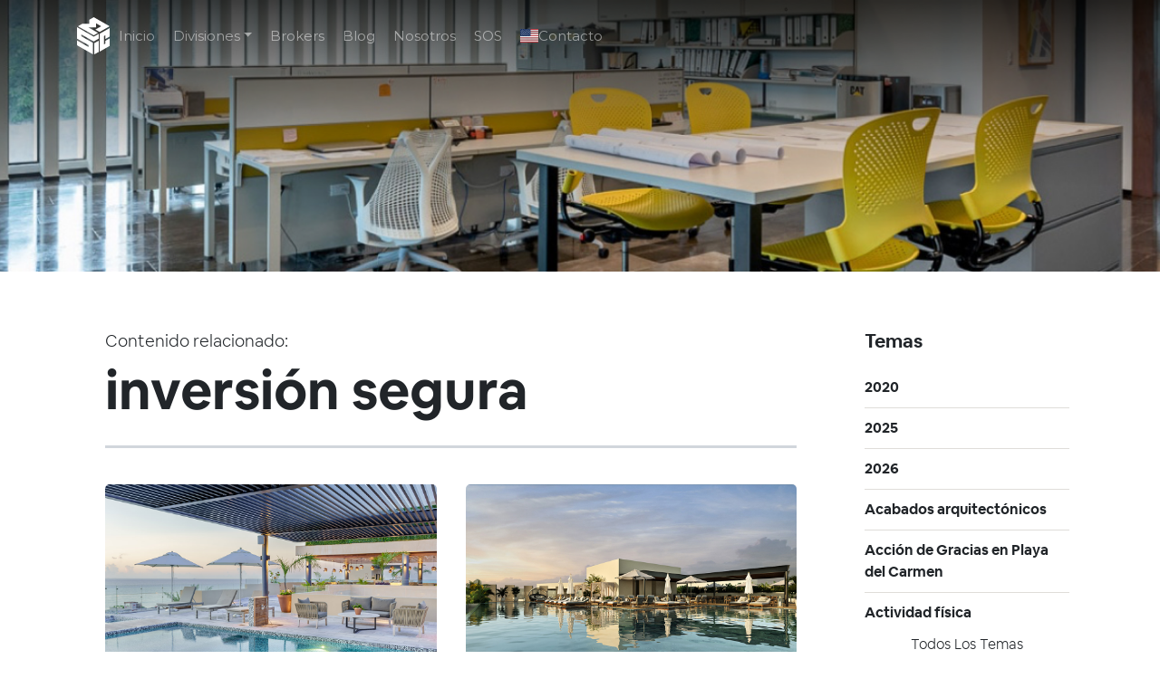

--- FILE ---
content_type: text/html; charset=UTF-8
request_url: https://blog.simca.mx/tag/inversi%C3%B3n-segura
body_size: 20755
content:
<!doctype html><html lang="es"><head>
      <meta charset="utf-8">
      <title>Desarrollos e Inversiones inmobiliarias en Mérida y la Riviera Maya | inversión segura</title>
      <link rel="shortcut icon" href="https://blog.simca.mx/hubfs/SIMCA-FAV-1.png">
      <meta name="description" content="inversión segura | Somos la inmobiliaria líder en el sureste mexicano.

De la mano de nuestros asesores, tomar una buena decisión sobre donde invertir o vivir en Mérida es algo seguro, pues contamos con el respaldo de más 15 años de experiencia, más de 1,700 clientes satisfechos y más de 30 desarrollos terminados en tiempo y forma en Mérida, Playa del Carmen, Cancún y Tulum.">
      <link type="text/css" rel="stylesheet" href="https://blog.simca.mx/hubfs/hub_generated/template_assets/1/135252198733/1741467782326/template_main.min.css">
      
<link type="text/css" rel="stylesheet" href="https://blog.simca.mx/hubfs/hub_generated/template_assets/1/135251516241/1741467780299/template__blog.min.css">

      
      
      
      <meta name="viewport" content="width=device-width, initial-scale=1">

    <script src="/hs/hsstatic/jquery-libs/static-1.4/jquery/jquery-1.11.2.js"></script>
<script>hsjQuery = window['jQuery'];</script>
    <meta property="og:description" content="inversión segura | Somos la inmobiliaria líder en el sureste mexicano.

De la mano de nuestros asesores, tomar una buena decisión sobre donde invertir o vivir en Mérida es algo seguro, pues contamos con el respaldo de más 15 años de experiencia, más de 1,700 clientes satisfechos y más de 30 desarrollos terminados en tiempo y forma en Mérida, Playa del Carmen, Cancún y Tulum.">
    <meta property="og:title" content="Desarrollos e Inversiones inmobiliarias en Mérida y la Riviera Maya | inversión segura">
    <meta name="twitter:description" content="inversión segura | Somos la inmobiliaria líder en el sureste mexicano.

De la mano de nuestros asesores, tomar una buena decisión sobre donde invertir o vivir en Mérida es algo seguro, pues contamos con el respaldo de más 15 años de experiencia, más de 1,700 clientes satisfechos y más de 30 desarrollos terminados en tiempo y forma en Mérida, Playa del Carmen, Cancún y Tulum.">
    <meta name="twitter:title" content="Desarrollos e Inversiones inmobiliarias en Mérida y la Riviera Maya | inversión segura">

    

    
    <style>
a.cta_button{-moz-box-sizing:content-box !important;-webkit-box-sizing:content-box !important;box-sizing:content-box !important;vertical-align:middle}.hs-breadcrumb-menu{list-style-type:none;margin:0px 0px 0px 0px;padding:0px 0px 0px 0px}.hs-breadcrumb-menu-item{float:left;padding:10px 0px 10px 10px}.hs-breadcrumb-menu-divider:before{content:'›';padding-left:10px}.hs-featured-image-link{border:0}.hs-featured-image{float:right;margin:0 0 20px 20px;max-width:50%}@media (max-width: 568px){.hs-featured-image{float:none;margin:0;width:100%;max-width:100%}}.hs-screen-reader-text{clip:rect(1px, 1px, 1px, 1px);height:1px;overflow:hidden;position:absolute !important;width:1px}
</style>

<link rel="stylesheet" href="https://blog.simca.mx/hubfs/hub_generated/template_assets/1/135252433277/1741467784719/template_theme-overrides.css">
<link rel="stylesheet" href="https://fonts.googleapis.com/css2?family=Montserrat:ital,wght@0,100;0,200;0,300;0,400;0,500;0,600;0,700;0,800;0,900;1,100;1,200;1,300;1,400;1,500;1,600;1,700;1,800;1,900&amp;display=swap">
<link rel="stylesheet" href="https://blog.simca.mx/hubfs/hub_generated/module_assets/1/135251516251/1741441984279/module_blog-header.min.css">
<link rel="stylesheet" href="/hs/hsstatic/AsyncSupport/static-1.501/sass/rss_post_listing.css">
<link rel="stylesheet" href="https://blog.simca.mx/hubfs/hub_generated/module_assets/1/135252433312/1741441989311/module_social-links.min.css">
<!-- Editor Styles -->
<style id="hs_editor_style" type="text/css">
.dnd_area_header-module-1-flexbox-positioning {
  display: -ms-flexbox !important;
  -ms-flex-direction: column !important;
  -ms-flex-align: center !important;
  -ms-flex-pack: start;
  display: flex !important;
  flex-direction: column !important;
  align-items: center !important;
  justify-content: flex-start;
}
.dnd_area_header-module-1-flexbox-positioning > div {
  max-width: 100%;
  flex-shrink: 0 !important;
}
/* HubSpot Non-stacked Media Query Styles */
@media (min-width:768px) {
  .dnd_area_pagination-row-0-vertical-alignment > .row-fluid {
    display: -ms-flexbox !important;
    -ms-flex-direction: row;
    display: flex !important;
    flex-direction: row;
  }
  .dnd_area_pagination-column-1-vertical-alignment {
    display: -ms-flexbox !important;
    -ms-flex-direction: column !important;
    -ms-flex-pack: start !important;
    display: flex !important;
    flex-direction: column !important;
    justify-content: flex-start !important;
  }
  .dnd_area_pagination-column-1-vertical-alignment > div {
    flex-shrink: 0 !important;
  }
}
/* HubSpot Styles (default) */
.dnd_area_header-row-0-background-layers {
  background-image: linear-gradient(rgba(238, 240, 242, 1), rgba(238, 240, 242, 1)) !important;
  background-position: left top !important;
  background-size: auto !important;
  background-repeat: no-repeat !important;
}
</style>
    

    
<!--  Added by GoogleAnalytics integration -->
<script>
var _hsp = window._hsp = window._hsp || [];
_hsp.push(['addPrivacyConsentListener', function(consent) { if (consent.allowed || (consent.categories && consent.categories.analytics)) {
  (function(i,s,o,g,r,a,m){i['GoogleAnalyticsObject']=r;i[r]=i[r]||function(){
  (i[r].q=i[r].q||[]).push(arguments)},i[r].l=1*new Date();a=s.createElement(o),
  m=s.getElementsByTagName(o)[0];a.async=1;a.src=g;m.parentNode.insertBefore(a,m)
})(window,document,'script','//www.google-analytics.com/analytics.js','ga');
  ga('create','UA-64852127-1','auto');
  ga('send','pageview');
}}]);
</script>

<!-- /Added by GoogleAnalytics integration -->

<!--  Added by GoogleTagManager integration -->
<script>
var _hsp = window._hsp = window._hsp || [];
window.dataLayer = window.dataLayer || [];
function gtag(){dataLayer.push(arguments);}

var useGoogleConsentModeV2 = true;
var waitForUpdateMillis = 1000;



var hsLoadGtm = function loadGtm() {
    if(window._hsGtmLoadOnce) {
      return;
    }

    if (useGoogleConsentModeV2) {

      gtag('set','developer_id.dZTQ1Zm',true);

      gtag('consent', 'default', {
      'ad_storage': 'denied',
      'analytics_storage': 'denied',
      'ad_user_data': 'denied',
      'ad_personalization': 'denied',
      'wait_for_update': waitForUpdateMillis
      });

      _hsp.push(['useGoogleConsentModeV2'])
    }

    (function(w,d,s,l,i){w[l]=w[l]||[];w[l].push({'gtm.start':
    new Date().getTime(),event:'gtm.js'});var f=d.getElementsByTagName(s)[0],
    j=d.createElement(s),dl=l!='dataLayer'?'&l='+l:'';j.async=true;j.src=
    'https://www.googletagmanager.com/gtm.js?id='+i+dl;f.parentNode.insertBefore(j,f);
    })(window,document,'script','dataLayer','GTM-MHNZ54K');

    window._hsGtmLoadOnce = true;
};

_hsp.push(['addPrivacyConsentListener', function(consent){
  if(consent.allowed || (consent.categories && consent.categories.analytics)){
    hsLoadGtm();
  }
}]);

</script>

<!-- /Added by GoogleTagManager integration -->


<!-- Facebook Pixel Code -->
<script>
  !function(f,b,e,v,n,t,s)
  {if(f.fbq)return;n=f.fbq=function(){n.callMethod?
  n.callMethod.apply(n,arguments):n.queue.push(arguments)};
  if(!f._fbq)f._fbq=n;n.push=n;n.loaded=!0;n.version='2.0';
  n.queue=[];t=b.createElement(e);t.async=!0;
  t.src=v;s=b.getElementsByTagName(e)[0];
  s.parentNode.insertBefore(t,s)}(window, document,'script',
  'https://connect.facebook.net/en_US/fbevents.js');
  fbq('init', '454698631383761');
  fbq('track', 'PageView');
</script>
<noscript>&lt;img  height="1" width="1" style="display:none" src="https://www.facebook.com/tr?id=454698631383761&amp;amp;ev=PageView&amp;amp;noscript=1"&gt;</noscript>
<!-- End Facebook Pixel Code -->
<!--Google tag (gtag.js)--> <script asyncsrc="https://www.googletagmanager.com/gtag/js?id=G-QQ9R0RZEYH"></script> <script>window.dataLayer = window.dataLayer || []; functiongtag(){dataLayer.push(arguments);} gtag('js', new Date()); gtag('config', 'G-QQ9R0RZEYH'); </script>
<!-- Global site tag (gtag.js) - Google Ads: 1012218220 -->
<script async src="https://www.googletagmanager.com/gtag/js?id=AW-1012218220"></script>
<script>
  window.dataLayer = window.dataLayer || [];
  function gtag(){dataLayer.push(arguments);}
  gtag('js', new Date());

  gtag('config', 'AW-1012218220');
  gtag('config', 'AW-1001548049');
  gtag('config', 'AW-970003037');
  gtag('config', 'AW-986617791');
</script>

<!-- Google tag (gtag.js) -->
<script async src="https://www.googletagmanager.com/gtag/js?id=AW-970003037"></script>
<script>
  window.dataLayer = window.dataLayer || [];
  function gtag(){dataLayer.push(arguments);}
  gtag('js', new Date());
  gtag('config', 'AW-970003037');
</script>


<style>
.hs-cta-img {
height: auto;
}
</style>
<meta property="og:type" content="blog">
<meta name="twitter:card" content="summary">
<meta name="twitter:domain" content="blog.simca.mx">
<link rel="alternate" type="application/rss+xml" href="https://blog.simca.mx/rss.xml">
<script src="//platform.linkedin.com/in.js" type="text/javascript">
    lang: es_ES
</script>

<meta http-equiv="content-language" content="es">




<link rel="next" href="https://blog.simca.mx/tag/inversión-segura/page/2">
     <style>
       .hs-cta-img {
         height: auto;
       }
</style>
   <meta name="generator" content="HubSpot"></head>
   <body>
<!--  Added by GoogleTagManager integration -->
<noscript><iframe src="https://www.googletagmanager.com/ns.html?id=GTM-MHNZ54K" height="0" width="0" style="display:none;visibility:hidden"></iframe></noscript>

<!-- /Added by GoogleTagManager integration -->

     <style>
       .hs-cta-img {
         height: auto;
       } 
     </style>
      <div class="body-wrapper   hs-blog-id-5924314580 hs-blog-listing">
         
         <div data-global-resource-path="Simca_September2022_ESP/templates/partials/header.html"><div class="header-wrapper">
   <header class="header ">
      <div class="header__container content-wrapper clearfix">
         <div class="header__logo">
            <div id="hs_cos_wrapper_header_logo" class="hs_cos_wrapper hs_cos_wrapper_widget hs_cos_wrapper_type_module widget-type-rich_text" style="" data-hs-cos-general-type="widget" data-hs-cos-type="module"><span id="hs_cos_wrapper_header_logo_" class="hs_cos_wrapper hs_cos_wrapper_widget hs_cos_wrapper_type_rich_text" style="" data-hs-cos-general-type="widget" data-hs-cos-type="rich_text"><a href="https://simca.mx/en/">
<svg width="36px" height="41px" viewbox="0 0 36 41" version="1.1">
<g stroke="none" stroke-width="1" fill="none" fill-rule="evenodd" class="svg-logo">
<g transform="translate(-57.000000, -51.000000)">
<g id="Group-9" transform="translate(57.000000, 51.000000)">
<polygon id="Fill-1" points="19 28.6128739 19 41 24 38.3871261 24 26"></polygon>
<polygon id="Fill-2" points="0 23.6733345 12.868284 31.0032149 12.868284 32.9864261 0 25.6611895 0 31.0035721 17.5613291 41 17.5613291 28.3266655 4.68217569 20.9960707 4.68217569 19.0071441 18.4326927 26.8313985 24 23.6519021 24 18.3202358 18.4374028 21.4865154 0 11"></polygon>
<polygon id="Fill-3" points="18.4967517 0 13.4084806 2.90744808 13.4084806 7.26558454 5.77860045 7.26558454 1 9.99589293 18.4967517 20 23.1710458 17.3293334 12.57006 11.2437278 21.0242849 11.2330137 21.0242849 6.75666506 26.6622394 9.9926787 20.2396416 13.6547562 24.9142966 16.3254228 36 9.99982143"></polygon>
<polygon id="Fill-4" points="25 18.2569599 25 38 36 31.7423346 36 23.3960764 31.3626363 26.0335377 31.3626363 29.1168666 29.6370057 30.0989038 29.6370057 20.882428 31.3626363 19.9092093 31.3626363 24.0475932 36 21.4097791 36 12"></polygon>
</g>
</g>
</g>
</svg>
</a></span></div>
         </div>
         <div class="navbar-toggler">
            <span class="navbar-toggler-icon"></span>
         </div>
         <div class="navbar-menu">
            <div id="hs_cos_wrapper_navigation-primary" class="hs_cos_wrapper hs_cos_wrapper_widget hs_cos_wrapper_type_module" style="" data-hs-cos-general-type="widget" data-hs-cos-type="module">





























<nav aria-label="Main menu" class="navigation-primary">
  
  
  <ul class="submenu level-1">
    
      
  <li class="no-submenu menu-item hs-skip-lang-url-rewrite">
    <a href="https://simca.mx/" class="menu-link">Inicio</a>

    
  </li>

    
      
  <li class="has-submenu menu-item hs-skip-lang-url-rewrite">
    <a href="javascript:;" class="menu-link">Divisiones</a>

    
   
      
  
  <ul class="submenu level-2">
    
      
  <li class="no-submenu menu-item hs-skip-lang-url-rewrite">
    <a href="https://simca.mx/es/division/invertir-en-desarrollos-inmobiliarios" class="menu-link">Residencial</a>

    
  </li>

    
      
  <li class="no-submenu menu-item hs-skip-lang-url-rewrite">
    <a href="https://simca.mx/es/division/lotes-industriales-en-mexico" class="menu-link">Industrial</a>

    
  </li>

    
      
  <li class="no-submenu menu-item hs-skip-lang-url-rewrite">
    <a href="https://life.simca.mx/" class="menu-link">Life</a>

    
  </li>

    
      
  <li class="no-submenu menu-item hs-skip-lang-url-rewrite">
    <a href="https://landing.simca.mx/es-mx/simca-b2b" class="menu-link">B2B</a>

    
  </li>

    
      
  <li class="no-submenu menu-item hs-skip-lang-url-rewrite">
    <a href="https://landing.simca.mx/simca-retail" class="menu-link">Retail</a>

    
  </li>

    
  </ul>

    
  </li>

    
      
  <li class="no-submenu menu-item hs-skip-lang-url-rewrite">
    <a href="https://landing.simca.mx/brokers" class="menu-link">Brokers</a>

    
  </li>

    
      
  <li class="no-submenu menu-item hs-skip-lang-url-rewrite">
    <a href="https://blog.simca.mx/" class="menu-link">Blog</a>

    
  </li>

    
      
  <li class="no-submenu menu-item hs-skip-lang-url-rewrite">
    <a href="https://simca.mx/en/real-state-in-southwest-of-mexico" class="menu-link">Nosotros</a>

    
  </li>

    
      
  <li class="no-submenu menu-item hs-skip-lang-url-rewrite">
    <a href="https://help.simca.mx/sos" class="menu-link">SOS</a>

    
  </li>

    
      
  <li class="no-submenu menu-item hs-skip-lang-url-rewrite">
    <a href="https://simca.mx/es/empieza-tu-inversion-en-propiedades-hoy" class="menu-link">Contacto</a>

    
  </li>

    
      
  <li class="no-submenu menu-item hs-skip-lang-url-rewrite">
    <a href="javascript:;" class="menu-link">PRUEBA</a>

    
  </li>

    
  </ul>

</nav></div>
         </div>
      </div>
   </header>
</div></div>
         

         


<main id="main-content" class="body-container-wrapper">
   <div class="body-container body-container--blog-index">
      <div class="banner-section">
         
         <div class="container-fluid">
<div class="row-fluid-wrapper">
<div class="row-fluid">
<div class="span12 widget-span widget-type-cell " style="" data-widget-type="cell" data-x="0" data-w="12">

<div class="row-fluid-wrapper row-depth-1 row-number-1 dnd_area_header-row-0-background-layers dnd_area_header-row-0-background-color dnd-section">
<div class="row-fluid ">
<div class="span12 widget-span widget-type-custom_widget dnd_area_header-module-1-flexbox-positioning dnd-module" style="" data-widget-type="custom_widget" data-x="0" data-w="12">
<div id="hs_cos_wrapper_dnd_area_header-module-1" class="hs_cos_wrapper hs_cos_wrapper_widget hs_cos_wrapper_type_module" style="" data-hs-cos-general-type="widget" data-hs-cos-type="module">
<section class="contact-header" style="background-image: url(https://blog.simca.mx/hubfs/contact_header.png);">
   &nbsp;
  <!-- <div class="banner-heading">
      
      <h1>Desarrollos e Inversiones inmobiliarias en Mérida, Playa del Carmen, Cancún y Tulum</h1>
      
   </div>
    <div class="banner-description">
      
      <p>Somos la inmobiliaria líder en el sureste mexicano.

De la mano de nuestros asesores, tomar una buena decisión sobre donde invertir o vivir en Mérida es algo seguro, pues contamos con el respaldo de más 15 años de experiencia, más de 1,700 clientes satisfechos y más de 30 desarrollos terminados en tiempo y forma en Mérida, Playa del Carmen, Cancún y Tulum.</p>
      
   </div> -->
</section>
</div>

</div><!--end widget-span -->
</div><!--end row-->
</div><!--end row-wrapper -->

</div><!--end widget-span -->
</div>
</div>
</div>
         
      </div>
      
      <div class="content-wrapper">
         <div class="row-fluid">
            <div class="sidebar span9">
               <div class="container-fluid">
<div class="row-fluid-wrapper">
<div class="row-fluid">
<div class="span12 widget-span widget-type-cell " style="" data-widget-type="cell" data-x="0" data-w="12">

<div class="row-fluid-wrapper row-depth-1 row-number-1 dnd-section">
<div class="row-fluid ">
<div class="span12 widget-span widget-type-cell dnd-column" style="" data-widget-type="cell" data-x="0" data-w="12">

<div class="row-fluid-wrapper row-depth-1 row-number-2 dnd-row">
<div class="row-fluid ">
<div class="span12 widget-span widget-type-custom_widget dnd-module" style="" data-widget-type="custom_widget" data-x="0" data-w="12">
<div id="hs_cos_wrapper_dnd_area_blog-module-2" class="hs_cos_wrapper hs_cos_wrapper_widget hs_cos_wrapper_type_module" style="" data-hs-cos-general-type="widget" data-hs-cos-type="module"><div class="sidebar two-col">
	<section class="blog-index">
		
		<div class="blog-index__tag-header">
			<div class="blog-index__tag-subtitle">Contenido relacionado:</div>
			<h1 class="blog-index__tag-heading">inversión segura</h1>
		</div>
		

		
		

		
		
			
			
				
					
					  
					
				
			
		
		
		<article class="blog-index__post blog-index__post--small" aria-label="Blog post summary: Playa del Carmen, un exitoso destino para SIMCA Desarrollos" id="playadelcarmenunexitosodestinoparasimcadesarrollos">
			<div class="blog-index__post-inner-card">
				
					<a class="blog-index__post-image blog-index__post-image--small" style="background-image: url('https://blog.simca.mx/hubfs/Singular%20Joy/singular-joy-4.jpg');" href="https://blog.simca.mx/playa-del-carmen-un-exitoso-destino-para-simca-desarrollos" aria-label="Featured image: Singular Joy - Read full post: Playa del Carmen, un exitoso destino para SIMCA Desarrollos">
					</a>
				
				<div class="blog-index__post-content  blog-index__post-content--small">
					
					
					<!--	
							
							<div class="blog-post__tags">
								
								<a class="blog-post__tag-link" href="https://blog.simca.mx/tag/playa-del-carmen">playa del carmen</a>,
								
								<a class="blog-post__tag-link" href="https://blog.simca.mx/tag/riviera-maya">riviera maya</a>,
								
								<a class="blog-post__tag-link" href="https://blog.simca.mx/tag/marila">Marila</a>,
								
								<a class="blog-post__tag-link" href="https://blog.simca.mx/tag/plusvalía">Plusvalía</a>,
								
								<a class="blog-post__tag-link" href="https://blog.simca.mx/tag/invertir-en-playa-del-carmen">Invertir en Playa del Carmen</a>,
								
								<a class="blog-post__tag-link" href="https://blog.simca.mx/tag/departamentos-en-la-riviera-maya">departamentos en la Riviera Maya</a>,
								
								<a class="blog-post__tag-link" href="https://blog.simca.mx/tag/departamentos-en-playa-del-carmen">departamentos en Playa del Carmen</a>,
								
								<a class="blog-post__tag-link" href="https://blog.simca.mx/tag/turismo-playa-del-carmen">turismo Playa del Carmen</a>,
								
								<a class="blog-post__tag-link" href="https://blog.simca.mx/tag/inversión-segura">inversión segura</a>,
								
								<a class="blog-post__tag-link" href="https://blog.simca.mx/tag/retorno-de-inversión">retorno de inversión</a>
								
							</div>
							
						 -->
					
					
					
						
							<h3><a href="https://blog.simca.mx/playa-del-carmen-un-exitoso-destino-para-simca-desarrollos">Playa del Carmen, un exitoso destino para SIMCA Desarrollos</a></h3>
						
					
					
          
          
						
							
								
							
						
          
					
					<div class="blog-post__meta-section">
						
						
							
							<div class="blog-post__read-minutes">
								
								
								
								
								
								1 minuto(s) de lectura
								
							</div>
							
						
						
						
							
								<div class="blog-post__read-more">
									<a href="https://blog.simca.mx/playa-del-carmen-un-exitoso-destino-para-simca-desarrollos">Leer más<span class="read-more__arrow"><span id="hs_cos_wrapper_dnd_area_blog-module-2_" class="hs_cos_wrapper hs_cos_wrapper_widget hs_cos_wrapper_type_icon" style="" data-hs-cos-general-type="widget" data-hs-cos-type="icon"><svg version="1.0" xmlns="http://www.w3.org/2000/svg" viewbox="0 0 448 512" aria-hidden="true"><g id="long-arrow-alt-right1_layer"><path d="M313.941 216H12c-6.627 0-12 5.373-12 12v56c0 6.627 5.373 12 12 12h301.941v46.059c0 21.382 25.851 32.09 40.971 16.971l86.059-86.059c9.373-9.373 9.373-24.569 0-33.941l-86.059-86.059c-15.119-15.119-40.971-4.411-40.971 16.971V216z" /></g></svg></span></span></a>
								</div>
							
            
						
					</div>
				</div>
			</div>
		</article>
		

		
		
			
			
				
					
					  
					
				
			
		
		
		<article class="blog-index__post blog-index__post--small" aria-label="Blog post summary: Marila, vive el máximo lujo a 30 pasos del mar" id="marilaviveelmáximolujoa30pasosdelmar">
			<div class="blog-index__post-inner-card">
				
					<a class="blog-index__post-image blog-index__post-image--small" style="background-image: url('https://blog.simca.mx/hubfs/Marila/marila-roof-1.jpg');" href="https://blog.simca.mx/marila-vive-el-maximo-lujo-a-30-pasos-del-mar" aria-label="Featured image: Marila - Read full post: Marila, vive el máximo lujo a 30 pasos del mar">
					</a>
				
				<div class="blog-index__post-content  blog-index__post-content--small">
					
					
					<!--	
							
							<div class="blog-post__tags">
								
								<a class="blog-post__tag-link" href="https://blog.simca.mx/tag/playa-del-carmen">playa del carmen</a>,
								
								<a class="blog-post__tag-link" href="https://blog.simca.mx/tag/riviera-maya">riviera maya</a>,
								
								<a class="blog-post__tag-link" href="https://blog.simca.mx/tag/turismo">turismo</a>,
								
								<a class="blog-post__tag-link" href="https://blog.simca.mx/tag/marila">Marila</a>,
								
								<a class="blog-post__tag-link" href="https://blog.simca.mx/tag/plusvalía">Plusvalía</a>,
								
								<a class="blog-post__tag-link" href="https://blog.simca.mx/tag/invertir-en-playa-del-carmen">Invertir en Playa del Carmen</a>,
								
								<a class="blog-post__tag-link" href="https://blog.simca.mx/tag/departamentos-en-la-riviera-maya">departamentos en la Riviera Maya</a>,
								
								<a class="blog-post__tag-link" href="https://blog.simca.mx/tag/departamentos-en-playa-del-carmen">departamentos en Playa del Carmen</a>,
								
								<a class="blog-post__tag-link" href="https://blog.simca.mx/tag/turismo-playa-del-carmen">turismo Playa del Carmen</a>,
								
								<a class="blog-post__tag-link" href="https://blog.simca.mx/tag/inversión-segura">inversión segura</a>,
								
								<a class="blog-post__tag-link" href="https://blog.simca.mx/tag/retorno-de-inversión">retorno de inversión</a>
								
							</div>
							
						 -->
					
					
					
						
							<h3><a href="https://blog.simca.mx/marila-vive-el-maximo-lujo-a-30-pasos-del-mar">Marila, vive el máximo lujo a 30 pasos del mar</a></h3>
						
					
					
          
          
						
							
								Marila es paraíso y hogar, una excelente oportunidad de inversión en Playa del Carmen para...
							
						
          
					
					<div class="blog-post__meta-section">
						
						
							
							<div class="blog-post__read-minutes">
								
								
								
								
								
								1 minuto(s) de lectura
								
							</div>
							
						
						
						
							
								<div class="blog-post__read-more">
									<a href="https://blog.simca.mx/marila-vive-el-maximo-lujo-a-30-pasos-del-mar">Leer más<span class="read-more__arrow"><span id="hs_cos_wrapper_dnd_area_blog-module-2_" class="hs_cos_wrapper hs_cos_wrapper_widget hs_cos_wrapper_type_icon" style="" data-hs-cos-general-type="widget" data-hs-cos-type="icon"><svg version="1.0" xmlns="http://www.w3.org/2000/svg" viewbox="0 0 448 512" aria-hidden="true"><g id="long-arrow-alt-right2_layer"><path d="M313.941 216H12c-6.627 0-12 5.373-12 12v56c0 6.627 5.373 12 12 12h301.941v46.059c0 21.382 25.851 32.09 40.971 16.971l86.059-86.059c9.373-9.373 9.373-24.569 0-33.941l-86.059-86.059c-15.119-15.119-40.971-4.411-40.971 16.971V216z" /></g></svg></span></span></a>
								</div>
							
            
						
					</div>
				</div>
			</div>
		</article>
		

		
		
			
			
				
					
					  
					
				
			
		
		
		<article class="blog-index__post blog-index__post--small" aria-label="Blog post summary: Invertir en Playa cerca de la playa, una inversión segura" id="invertirenplayacercadelaplayaunainversiónsegura">
			<div class="blog-index__post-inner-card">
				
					<a class="blog-index__post-image blog-index__post-image--small" style="background-image: url('https://blog.simca.mx/hubfs/Newsletter/simca-invertir-en-playa.jpg');" href="https://blog.simca.mx/invertir-en-playa-cerca-de-la-playa-una-inversion-segura" aria-label="Featured image: Playa del Carmen - Read full post: Invertir en Playa cerca de la playa, una inversión segura">
					</a>
				
				<div class="blog-index__post-content  blog-index__post-content--small">
					
					
					<!--	
							
							<div class="blog-post__tags">
								
								<a class="blog-post__tag-link" href="https://blog.simca.mx/tag/playa-del-carmen">playa del carmen</a>,
								
								<a class="blog-post__tag-link" href="https://blog.simca.mx/tag/riviera-maya">riviera maya</a>,
								
								<a class="blog-post__tag-link" href="https://blog.simca.mx/tag/marila">Marila</a>,
								
								<a class="blog-post__tag-link" href="https://blog.simca.mx/tag/plusvalía">Plusvalía</a>,
								
								<a class="blog-post__tag-link" href="https://blog.simca.mx/tag/invertir-en-playa-del-carmen">Invertir en Playa del Carmen</a>,
								
								<a class="blog-post__tag-link" href="https://blog.simca.mx/tag/departamentos-en-la-riviera-maya">departamentos en la Riviera Maya</a>,
								
								<a class="blog-post__tag-link" href="https://blog.simca.mx/tag/departamentos-en-playa-del-carmen">departamentos en Playa del Carmen</a>,
								
								<a class="blog-post__tag-link" href="https://blog.simca.mx/tag/turismo-playa-del-carmen">turismo Playa del Carmen</a>,
								
								<a class="blog-post__tag-link" href="https://blog.simca.mx/tag/inversión-segura">inversión segura</a>,
								
								<a class="blog-post__tag-link" href="https://blog.simca.mx/tag/retorno-de-inversión">retorno de inversión</a>
								
							</div>
							
						 -->
					
					
					
						
							<h3><a href="https://blog.simca.mx/invertir-en-playa-cerca-de-la-playa-una-inversion-segura">Invertir en Playa cerca de la playa, una inversión segura</a></h3>
						
					
					
          
          
						
							
								Playa del Carmen es uno de los principales destinos turísticos del mundo y actualmente, uno de...
							
						
          
					
					<div class="blog-post__meta-section">
						
						
							
							<div class="blog-post__read-minutes">
								
								
								
								
								
								1 minuto(s) de lectura
								
							</div>
							
						
						
						
							
								<div class="blog-post__read-more">
									<a href="https://blog.simca.mx/invertir-en-playa-cerca-de-la-playa-una-inversion-segura">Leer más<span class="read-more__arrow"><span id="hs_cos_wrapper_dnd_area_blog-module-2_" class="hs_cos_wrapper hs_cos_wrapper_widget hs_cos_wrapper_type_icon" style="" data-hs-cos-general-type="widget" data-hs-cos-type="icon"><svg version="1.0" xmlns="http://www.w3.org/2000/svg" viewbox="0 0 448 512" aria-hidden="true"><g id="long-arrow-alt-right3_layer"><path d="M313.941 216H12c-6.627 0-12 5.373-12 12v56c0 6.627 5.373 12 12 12h301.941v46.059c0 21.382 25.851 32.09 40.971 16.971l86.059-86.059c9.373-9.373 9.373-24.569 0-33.941l-86.059-86.059c-15.119-15.119-40.971-4.411-40.971 16.971V216z" /></g></svg></span></span></a>
								</div>
							
            
						
					</div>
				</div>
			</div>
		</article>
		

		
		
			
			
				
					
					  
					
				
			
		
		
		<article class="blog-index__post blog-index__post--small" aria-label="Blog post summary: Blanca Residencial: ideal para las nuevas generaciones" id="blancaresidencial:idealparalasnuevasgeneraciones">
			<div class="blog-index__post-inner-card">
				
					<a class="blog-index__post-image blog-index__post-image--small" style="background-image: url('https://blog.simca.mx/hubfs/Blanca/blanca-13-destacada.jpg');" href="https://blog.simca.mx/blanca-residencial-ideal-para-las-nuevas-generaciones" aria-label="Featured image: Blanca - Read full post: Blanca Residencial: ideal para las nuevas generaciones">
					</a>
				
				<div class="blog-index__post-content  blog-index__post-content--small">
					
					
					<!--	
							
							<div class="blog-post__tags">
								
								<a class="blog-post__tag-link" href="https://blog.simca.mx/tag/simca-desarrollos">simca desarrollos</a>,
								
								<a class="blog-post__tag-link" href="https://blog.simca.mx/tag/blanca">Blanca</a>,
								
								<a class="blog-post__tag-link" href="https://blog.simca.mx/tag/lotes-residenciales">lotes residenciales</a>,
								
								<a class="blog-post__tag-link" href="https://blog.simca.mx/tag/invertir-en-lotes-residenciales">invertir en lotes residenciales</a>,
								
								<a class="blog-post__tag-link" href="https://blog.simca.mx/tag/comunidad-privada">comunidad privada</a>,
								
								<a class="blog-post__tag-link" href="https://blog.simca.mx/tag/blanca-residencial">Blanca Residencial</a>,
								
								<a class="blog-post__tag-link" href="https://blog.simca.mx/tag/gated-community">gated community</a>,
								
								<a class="blog-post__tag-link" href="https://blog.simca.mx/tag/desarrollo-residencial">desarrollo residencial</a>,
								
								<a class="blog-post__tag-link" href="https://blog.simca.mx/tag/inversión-segura">inversión segura</a>,
								
								<a class="blog-post__tag-link" href="https://blog.simca.mx/tag/simca-residencial">SIMCA Residencial</a>,
								
								<a class="blog-post__tag-link" href="https://blog.simca.mx/tag/lotes-residenciales-premium">lotes residenciales premium</a>
								
							</div>
							
						 -->
					
					
					
						
							<h3><a href="https://blog.simca.mx/blanca-residencial-ideal-para-las-nuevas-generaciones">Blanca Residencial: ideal para las nuevas generaciones</a></h3>
						
					
					
          
          
						
							
								Si ya estás pensando en tu futuro o en el de tu familia, tienes que conocer Blanca Residencial....
							
						
          
					
					<div class="blog-post__meta-section">
						
						
							
							<div class="blog-post__read-minutes">
								
								
								
								
								
								1 minuto(s) de lectura
								
							</div>
							
						
						
						
							
								<div class="blog-post__read-more">
									<a href="https://blog.simca.mx/blanca-residencial-ideal-para-las-nuevas-generaciones">Leer más<span class="read-more__arrow"><span id="hs_cos_wrapper_dnd_area_blog-module-2_" class="hs_cos_wrapper hs_cos_wrapper_widget hs_cos_wrapper_type_icon" style="" data-hs-cos-general-type="widget" data-hs-cos-type="icon"><svg version="1.0" xmlns="http://www.w3.org/2000/svg" viewbox="0 0 448 512" aria-hidden="true"><g id="long-arrow-alt-right4_layer"><path d="M313.941 216H12c-6.627 0-12 5.373-12 12v56c0 6.627 5.373 12 12 12h301.941v46.059c0 21.382 25.851 32.09 40.971 16.971l86.059-86.059c9.373-9.373 9.373-24.569 0-33.941l-86.059-86.059c-15.119-15.119-40.971-4.411-40.971 16.971V216z" /></g></svg></span></span></a>
								</div>
							
            
						
					</div>
				</div>
			</div>
		</article>
		

		
		
			
			
				
					
					  
					
				
			
		
		
		<article class="blog-index__post blog-index__post--small" aria-label="Blog post summary: Playa del Carmen, el lugar para las inversiones de éxito" id="playadelcarmenellugarparalasinversionesdeéxito">
			<div class="blog-index__post-inner-card">
				
					<a class="blog-index__post-image blog-index__post-image--small" style="background-image: url('https://blog.simca.mx/hubfs/Newsletter/simca-ipana-inversiones-de-exito.jpg');" href="https://blog.simca.mx/playa-del-carmen-el-lugar-para-las-inversiones-de-exito" aria-label="Featured image: Playa del Carmen - Read full post: Playa del Carmen, el lugar para las inversiones de éxito">
					</a>
				
				<div class="blog-index__post-content  blog-index__post-content--small">
					
					
					<!--	
							
							<div class="blog-post__tags">
								
								<a class="blog-post__tag-link" href="https://blog.simca.mx/tag/playa-del-carmen">playa del carmen</a>,
								
								<a class="blog-post__tag-link" href="https://blog.simca.mx/tag/ipana">Ipana</a>,
								
								<a class="blog-post__tag-link" href="https://blog.simca.mx/tag/riviera-maya">riviera maya</a>,
								
								<a class="blog-post__tag-link" href="https://blog.simca.mx/tag/plusvalía">Plusvalía</a>,
								
								<a class="blog-post__tag-link" href="https://blog.simca.mx/tag/invertir-en-playa-del-carmen">Invertir en Playa del Carmen</a>,
								
								<a class="blog-post__tag-link" href="https://blog.simca.mx/tag/departamentos-en-la-riviera-maya">departamentos en la Riviera Maya</a>,
								
								<a class="blog-post__tag-link" href="https://blog.simca.mx/tag/departamentos-en-playa-del-carmen">departamentos en Playa del Carmen</a>,
								
								<a class="blog-post__tag-link" href="https://blog.simca.mx/tag/inversión-segura">inversión segura</a>,
								
								<a class="blog-post__tag-link" href="https://blog.simca.mx/tag/retorno-de-inversión">retorno de inversión</a>,
								
								<a class="blog-post__tag-link" href="https://blog.simca.mx/tag/casos-de-éxito-simca">casos de éxito SIMCA</a>,
								
								<a class="blog-post__tag-link" href="https://blog.simca.mx/tag/casos-de-éxito-en-playa-del-carmen">casos de éxito en Playa del Carmen</a>,
								
								<a class="blog-post__tag-link" href="https://blog.simca.mx/tag/redescubre-playa">Redescubre Playa</a>
								
							</div>
							
						 -->
					
					
					
						
							<h3><a href="https://blog.simca.mx/playa-del-carmen-el-lugar-para-las-inversiones-de-exito">Playa del Carmen, el lugar para las inversiones de éxito</a></h3>
						
					
					
          
          
						
							
								Playa del Carmen es uno de los principales atractivos turísticos del mundo y actualmente, es el...
							
						
          
					
					<div class="blog-post__meta-section">
						
						
							
							<div class="blog-post__read-minutes">
								
								
								
								
								
								1 minuto(s) de lectura
								
							</div>
							
						
						
						
							
								<div class="blog-post__read-more">
									<a href="https://blog.simca.mx/playa-del-carmen-el-lugar-para-las-inversiones-de-exito">Leer más<span class="read-more__arrow"><span id="hs_cos_wrapper_dnd_area_blog-module-2_" class="hs_cos_wrapper hs_cos_wrapper_widget hs_cos_wrapper_type_icon" style="" data-hs-cos-general-type="widget" data-hs-cos-type="icon"><svg version="1.0" xmlns="http://www.w3.org/2000/svg" viewbox="0 0 448 512" aria-hidden="true"><g id="long-arrow-alt-right5_layer"><path d="M313.941 216H12c-6.627 0-12 5.373-12 12v56c0 6.627 5.373 12 12 12h301.941v46.059c0 21.382 25.851 32.09 40.971 16.971l86.059-86.059c9.373-9.373 9.373-24.569 0-33.941l-86.059-86.059c-15.119-15.119-40.971-4.411-40.971 16.971V216z" /></g></svg></span></span></a>
								</div>
							
            
						
					</div>
				</div>
			</div>
		</article>
		

		
		
			
			
				
					
					  
					
				
			
		
		
		<article class="blog-index__post blog-index__post--small" aria-label="Blog post summary: Las otras razones por las que debes invertir en departamentos cerca de la playa" id="lasotrasrazonesporlasquedebesinvertirendepartamentoscercadelaplaya">
			<div class="blog-index__post-inner-card">
				
					<a class="blog-index__post-image blog-index__post-image--small" style="background-image: url('https://blog.simca.mx/hubfs/Cruz%20con%20Mar/cruz-con-mar-412-balcon.jpg');" href="https://blog.simca.mx/las-otras-razones-por-las-que-debes-invertir-en-departamentos-cerca-de-la-playa" aria-label="Featured image: Cruz con Mar - Read full post: Las otras razones por las que debes invertir en departamentos cerca de la playa">
					</a>
				
				<div class="blog-index__post-content  blog-index__post-content--small">
					
					
					<!--	
							
							<div class="blog-post__tags">
								
								<a class="blog-post__tag-link" href="https://blog.simca.mx/tag/simca-desarrollos">simca desarrollos</a>,
								
								<a class="blog-post__tag-link" href="https://blog.simca.mx/tag/invertir-en-departamentos">invertir en departamentos</a>,
								
								<a class="blog-post__tag-link" href="https://blog.simca.mx/tag/hot-deals">hot deals</a>,
								
								<a class="blog-post__tag-link" href="https://blog.simca.mx/tag/departamentos-en-tulum">Departamentos en Tulum</a>,
								
								<a class="blog-post__tag-link" href="https://blog.simca.mx/tag/departamentos-en-la-riviera-maya">departamentos en la Riviera Maya</a>,
								
								<a class="blog-post__tag-link" href="https://blog.simca.mx/tag/promociones">promociones</a>,
								
								<a class="blog-post__tag-link" href="https://blog.simca.mx/tag/departamentos-en-playa-del-carmen">departamentos en Playa del Carmen</a>,
								
								<a class="blog-post__tag-link" href="https://blog.simca.mx/tag/invertir-para-el-retiro">invertir para el retiro</a>,
								
								<a class="blog-post__tag-link" href="https://blog.simca.mx/tag/inversión-segura">inversión segura</a>,
								
								<a class="blog-post__tag-link" href="https://blog.simca.mx/tag/departamentos-cerca-de-la-playa">departamentos cerca de la playa</a>,
								
								<a class="blog-post__tag-link" href="https://blog.simca.mx/tag/inversión-redituable">inversión redituable</a>,
								
								<a class="blog-post__tag-link" href="https://blog.simca.mx/tag/inversión-para-el-retiro">inversión para el retiro</a>
								
							</div>
							
						 -->
					
					
					
						
							<h3><a href="https://blog.simca.mx/las-otras-razones-por-las-que-debes-invertir-en-departamentos-cerca-de-la-playa">Las otras razones por las que debes invertir en departamentos cerca de la playa</a></h3>
						
					
					
          
          
						
							
								Algo que tenemos muy claro, es que invertir en departamentos cerca de la playa es un buen...
							
						
          
					
					<div class="blog-post__meta-section">
						
						
							
							<div class="blog-post__read-minutes">
								
								
								
								
								
								1 minuto(s) de lectura
								
							</div>
							
						
						
						
							
								<div class="blog-post__read-more">
									<a href="https://blog.simca.mx/las-otras-razones-por-las-que-debes-invertir-en-departamentos-cerca-de-la-playa">Leer más<span class="read-more__arrow"><span id="hs_cos_wrapper_dnd_area_blog-module-2_" class="hs_cos_wrapper hs_cos_wrapper_widget hs_cos_wrapper_type_icon" style="" data-hs-cos-general-type="widget" data-hs-cos-type="icon"><svg version="1.0" xmlns="http://www.w3.org/2000/svg" viewbox="0 0 448 512" aria-hidden="true"><g id="long-arrow-alt-right6_layer"><path d="M313.941 216H12c-6.627 0-12 5.373-12 12v56c0 6.627 5.373 12 12 12h301.941v46.059c0 21.382 25.851 32.09 40.971 16.971l86.059-86.059c9.373-9.373 9.373-24.569 0-33.941l-86.059-86.059c-15.119-15.119-40.971-4.411-40.971 16.971V216z" /></g></svg></span></span></a>
								</div>
							
            
						
					</div>
				</div>
			</div>
		</article>
		
		

	</section>
</div></div>

</div><!--end widget-span -->
</div><!--end row-->
</div><!--end row-wrapper -->

</div><!--end widget-span -->
</div><!--end row-->
</div><!--end row-wrapper -->

</div><!--end widget-span -->
</div>
</div>
</div>
            </div>

            <div class="blog-sidebar span3">
               <div class="container-fluid">
<div class="row-fluid-wrapper">
<div class="row-fluid">
<div class="span12 widget-span widget-type-cell " style="" data-widget-type="cell" data-x="0" data-w="12">

<div class="row-fluid-wrapper row-depth-1 row-number-1 dnd-section">
<div class="row-fluid ">
<div class="span12 widget-span widget-type-cell dnd-column" style="" data-widget-type="cell" data-x="0" data-w="12">

<div class="row-fluid-wrapper row-depth-1 row-number-2 dnd-row">
<div class="row-fluid ">
<div class="span12 widget-span widget-type-custom_widget dnd-module" style="" data-widget-type="custom_widget" data-x="0" data-w="12">
<div id="hs_cos_wrapper_dnd_area_sidebar-module-2" class="hs_cos_wrapper hs_cos_wrapper_widget hs_cos_wrapper_type_module" style="" data-hs-cos-general-type="widget" data-hs-cos-type="module"><div class="blog-sidebar-topic-filter">
	<span id="hs_cos_wrapper_dnd_area_sidebar-module-2_posts_by_topic" class="hs_cos_wrapper hs_cos_wrapper_widget hs_cos_wrapper_type_post_filter" style="" data-hs-cos-general-type="widget" data-hs-cos-type="post_filter"><div class="block">
  <h3>Temas</h3>
  <div class="widget-module">
    <ul>
      
        <li>
          <a href="https://blog.simca.mx/tag/2020">2020 <span class="filter-link-count" dir="ltr">(1)</span></a>
        </li>
      
        <li>
          <a href="https://blog.simca.mx/tag/2025">2025 <span class="filter-link-count" dir="ltr">(2)</span></a>
        </li>
      
        <li>
          <a href="https://blog.simca.mx/tag/2026">2026 <span class="filter-link-count" dir="ltr">(1)</span></a>
        </li>
      
        <li>
          <a href="https://blog.simca.mx/tag/acabados-arquitectónicos">Acabados arquitectónicos <span class="filter-link-count" dir="ltr">(1)</span></a>
        </li>
      
        <li>
          <a href="https://blog.simca.mx/tag/acción-de-gracias-en-playa-del-carmen">Acción de Gracias en Playa del Carmen <span class="filter-link-count" dir="ltr">(1)</span></a>
        </li>
      
        <li>
          <a href="https://blog.simca.mx/tag/actividad-física">Actividad física <span class="filter-link-count" dir="ltr">(1)</span></a>
        </li>
      
        <li style="display:none;">
          <a href="https://blog.simca.mx/tag/actividades-acuáticas-en-playa-del-carmen">Actividades acuáticas en Playa del Carmen <span class="filter-link-count" dir="ltr">(1)</span></a>
        </li>
      
        <li style="display:none;">
          <a href="https://blog.simca.mx/tag/actividades-en-la-naturaleza">Actividades en la naturaleza <span class="filter-link-count" dir="ltr">(1)</span></a>
        </li>
      
        <li style="display:none;">
          <a href="https://blog.simca.mx/tag/actividades-en-mérida">Actividades en Mérida <span class="filter-link-count" dir="ltr">(1)</span></a>
        </li>
      
        <li style="display:none;">
          <a href="https://blog.simca.mx/tag/actividades-en-playa-del-carmen">Actividades en Playa del Carmen <span class="filter-link-count" dir="ltr">(1)</span></a>
        </li>
      
        <li style="display:none;">
          <a href="https://blog.simca.mx/tag/administración-de-propiedades">administración de propiedades <span class="filter-link-count" dir="ltr">(1)</span></a>
        </li>
      
        <li style="display:none;">
          <a href="https://blog.simca.mx/tag/adquiere-un-patrimonio">adquiere un patrimonio <span class="filter-link-count" dir="ltr">(1)</span></a>
        </li>
      
        <li style="display:none;">
          <a href="https://blog.simca.mx/tag/adversidades-económicas">adversidades económicas <span class="filter-link-count" dir="ltr">(1)</span></a>
        </li>
      
        <li style="display:none;">
          <a href="https://blog.simca.mx/tag/aeropuerto">aeropuerto <span class="filter-link-count" dir="ltr">(1)</span></a>
        </li>
      
        <li style="display:none;">
          <a href="https://blog.simca.mx/tag/aeropuerto-internacional-de-mérida">Aeropuerto Internacional de Mérida <span class="filter-link-count" dir="ltr">(1)</span></a>
        </li>
      
        <li style="display:none;">
          <a href="https://blog.simca.mx/tag/aeropuerto-internacional-de-tulum">Aeropuerto Internacional de Tulum <span class="filter-link-count" dir="ltr">(1)</span></a>
        </li>
      
        <li style="display:none;">
          <a href="https://blog.simca.mx/tag/albercas">Albercas <span class="filter-link-count" dir="ltr">(2)</span></a>
        </li>
      
        <li style="display:none;">
          <a href="https://blog.simca.mx/tag/aldea-zamá">Aldea Zamá <span class="filter-link-count" dir="ltr">(14)</span></a>
        </li>
      
        <li style="display:none;">
          <a href="https://blog.simca.mx/tag/aldea-zamá-tulum">Aldea Zamá Tulum <span class="filter-link-count" dir="ltr">(2)</span></a>
        </li>
      
        <li style="display:none;">
          <a href="https://blog.simca.mx/tag/alquiler-turístico">Alquiler turístico <span class="filter-link-count" dir="ltr">(1)</span></a>
        </li>
      
        <li style="display:none;">
          <a href="https://blog.simca.mx/tag/alta-demanda-hotelera">alta demanda hotelera <span class="filter-link-count" dir="ltr">(1)</span></a>
        </li>
      
        <li style="display:none;">
          <a href="https://blog.simca.mx/tag/altos-rendimientos">altos rendimientos <span class="filter-link-count" dir="ltr">(1)</span></a>
        </li>
      
        <li style="display:none;">
          <a href="https://blog.simca.mx/tag/amenidades">amenidades <span class="filter-link-count" dir="ltr">(5)</span></a>
        </li>
      
        <li style="display:none;">
          <a href="https://blog.simca.mx/tag/amenidades-de-lujo">amenidades de lujo <span class="filter-link-count" dir="ltr">(8)</span></a>
        </li>
      
        <li style="display:none;">
          <a href="https://blog.simca.mx/tag/amenidades-infantiles">Amenidades infantiles <span class="filter-link-count" dir="ltr">(1)</span></a>
        </li>
      
        <li style="display:none;">
          <a href="https://blog.simca.mx/tag/amenidades-premium">amenidades premium <span class="filter-link-count" dir="ltr">(5)</span></a>
        </li>
      
        <li style="display:none;">
          <a href="https://blog.simca.mx/tag/amenidades-que-debe-tener-un-residencial">Amenidades que debe tener un residencial <span class="filter-link-count" dir="ltr">(1)</span></a>
        </li>
      
        <li style="display:none;">
          <a href="https://blog.simca.mx/tag/amenidades-que-debe-tener-una-residencial">Amenidades que debe tener una residencial <span class="filter-link-count" dir="ltr">(2)</span></a>
        </li>
      
        <li style="display:none;">
          <a href="https://blog.simca.mx/tag/amueblar-tu-casa">Amueblar tu casa <span class="filter-link-count" dir="ltr">(1)</span></a>
        </li>
      
        <li style="display:none;">
          <a href="https://blog.simca.mx/tag/anillo-de-cenotes">Anillo de Cenotes <span class="filter-link-count" dir="ltr">(1)</span></a>
        </li>
      
        <li style="display:none;">
          <a href="https://blog.simca.mx/tag/aniversario">Aniversario <span class="filter-link-count" dir="ltr">(2)</span></a>
        </li>
      
        <li style="display:none;">
          <a href="https://blog.simca.mx/tag/avalúo">Avalúo <span class="filter-link-count" dir="ltr">(1)</span></a>
        </li>
      
        <li style="display:none;">
          <a href="https://blog.simca.mx/tag/aventura-y-diversión-en-mérida">Aventura y diversión en Mérida <span class="filter-link-count" dir="ltr">(1)</span></a>
        </li>
      
        <li style="display:none;">
          <a href="https://blog.simca.mx/tag/aventuras-en-mérida">Aventuras en Mérida <span class="filter-link-count" dir="ltr">(1)</span></a>
        </li>
      
        <li style="display:none;">
          <a href="https://blog.simca.mx/tag/azotea">Azotea <span class="filter-link-count" dir="ltr">(1)</span></a>
        </li>
      
        <li style="display:none;">
          <a href="https://blog.simca.mx/tag/año-nuevo">Año nuevo <span class="filter-link-count" dir="ltr">(6)</span></a>
        </li>
      
        <li style="display:none;">
          <a href="https://blog.simca.mx/tag/beach-club">Beach club <span class="filter-link-count" dir="ltr">(1)</span></a>
        </li>
      
        <li style="display:none;">
          <a href="https://blog.simca.mx/tag/beach-condos">beach condos <span class="filter-link-count" dir="ltr">(3)</span></a>
        </li>
      
        <li style="display:none;">
          <a href="https://blog.simca.mx/tag/beach-front">beach front <span class="filter-link-count" dir="ltr">(3)</span></a>
        </li>
      
        <li style="display:none;">
          <a href="https://blog.simca.mx/tag/beneficios">Beneficios <span class="filter-link-count" dir="ltr">(1)</span></a>
        </li>
      
        <li style="display:none;">
          <a href="https://blog.simca.mx/tag/beneficios-de-jugar-golf">Beneficios de jugar golf <span class="filter-link-count" dir="ltr">(1)</span></a>
        </li>
      
        <li style="display:none;">
          <a href="https://blog.simca.mx/tag/bienes-raices">bienes raices <span class="filter-link-count" dir="ltr">(15)</span></a>
        </li>
      
        <li style="display:none;">
          <a href="https://blog.simca.mx/tag/bienes-raíces">bienes raíces <span class="filter-link-count" dir="ltr">(149)</span></a>
        </li>
      
        <li style="display:none;">
          <a href="https://blog.simca.mx/tag/bienes-raíces-premium">Bienes raíces premium <span class="filter-link-count" dir="ltr">(1)</span></a>
        </li>
      
        <li style="display:none;">
          <a href="https://blog.simca.mx/tag/bienestar">Bienestar <span class="filter-link-count" dir="ltr">(3)</span></a>
        </li>
      
        <li style="display:none;">
          <a href="https://blog.simca.mx/tag/bitcoin">Bitcoin <span class="filter-link-count" dir="ltr">(1)</span></a>
        </li>
      
        <li style="display:none;">
          <a href="https://blog.simca.mx/tag/blanca">Blanca <span class="filter-link-count" dir="ltr">(22)</span></a>
        </li>
      
        <li style="display:none;">
          <a href="https://blog.simca.mx/tag/blanca-mérida">Blanca Mérida <span class="filter-link-count" dir="ltr">(1)</span></a>
        </li>
      
        <li style="display:none;">
          <a href="https://blog.simca.mx/tag/blanca-residencial">Blanca Residencial <span class="filter-link-count" dir="ltr">(7)</span></a>
        </li>
      
        <li style="display:none;">
          <a href="https://blog.simca.mx/tag/bodega-industrial">bodega industrial <span class="filter-link-count" dir="ltr">(2)</span></a>
        </li>
      
        <li style="display:none;">
          <a href="https://blog.simca.mx/tag/bodegas-industriales">Bodegas Industriales <span class="filter-link-count" dir="ltr">(5)</span></a>
        </li>
      
        <li style="display:none;">
          <a href="https://blog.simca.mx/tag/buceo">Buceo <span class="filter-link-count" dir="ltr">(1)</span></a>
        </li>
      
        <li style="display:none;">
          <a href="https://blog.simca.mx/tag/buen-inversionista">Buen inversionista <span class="filter-link-count" dir="ltr">(1)</span></a>
        </li>
      
        <li style="display:none;">
          <a href="https://blog.simca.mx/tag/burbuja-inmobiliaria">burbuja inmobiliaria <span class="filter-link-count" dir="ltr">(1)</span></a>
        </li>
      
        <li style="display:none;">
          <a href="https://blog.simca.mx/tag/burnout-digital">Burnout digital <span class="filter-link-count" dir="ltr">(1)</span></a>
        </li>
      
        <li style="display:none;">
          <a href="https://blog.simca.mx/tag/business-center">Business Center <span class="filter-link-count" dir="ltr">(1)</span></a>
        </li>
      
        <li style="display:none;">
          <a href="https://blog.simca.mx/tag/calidad-de-vida">calidad de vida <span class="filter-link-count" dir="ltr">(11)</span></a>
        </li>
      
        <li style="display:none;">
          <a href="https://blog.simca.mx/tag/calle-corazón">Calle Corazón <span class="filter-link-count" dir="ltr">(1)</span></a>
        </li>
      
        <li style="display:none;">
          <a href="https://blog.simca.mx/tag/cambiar-de-casa">Cambiar de casa <span class="filter-link-count" dir="ltr">(1)</span></a>
        </li>
      
        <li style="display:none;">
          <a href="https://blog.simca.mx/tag/campo-de-golf">campo de golf <span class="filter-link-count" dir="ltr">(7)</span></a>
        </li>
      
        <li style="display:none;">
          <a href="https://blog.simca.mx/tag/campo-de-golf-en-mérida">Campo de golf en Mérida <span class="filter-link-count" dir="ltr">(1)</span></a>
        </li>
      
        <li style="display:none;">
          <a href="https://blog.simca.mx/tag/campo-de-golf-en-un-residencial">Campo de golf en un residencial <span class="filter-link-count" dir="ltr">(1)</span></a>
        </li>
      
        <li style="display:none;">
          <a href="https://blog.simca.mx/tag/campo-magno">Campo Magno <span class="filter-link-count" dir="ltr">(14)</span></a>
        </li>
      
        <li style="display:none;">
          <a href="https://blog.simca.mx/tag/cancha-de-pickleball">Cancha de pickleball <span class="filter-link-count" dir="ltr">(1)</span></a>
        </li>
      
        <li style="display:none;">
          <a href="https://blog.simca.mx/tag/cancha-de-pádel">Cancha de pádel <span class="filter-link-count" dir="ltr">(1)</span></a>
        </li>
      
        <li style="display:none;">
          <a href="https://blog.simca.mx/tag/cancha-de-tenis">Cancha de tenis <span class="filter-link-count" dir="ltr">(1)</span></a>
        </li>
      
        <li style="display:none;">
          <a href="https://blog.simca.mx/tag/canchas-deportivas">Canchas deportivas <span class="filter-link-count" dir="ltr">(2)</span></a>
        </li>
      
        <li style="display:none;">
          <a href="https://blog.simca.mx/tag/cancun">Cancun <span class="filter-link-count" dir="ltr">(2)</span></a>
        </li>
      
        <li style="display:none;">
          <a href="https://blog.simca.mx/tag/capital-culinaria">Capital culinaria <span class="filter-link-count" dir="ltr">(1)</span></a>
        </li>
      
        <li style="display:none;">
          <a href="https://blog.simca.mx/tag/capital-humano">Capital humano <span class="filter-link-count" dir="ltr">(1)</span></a>
        </li>
      
        <li style="display:none;">
          <a href="https://blog.simca.mx/tag/características-de-un-buen-inversionista">Características de un buen inversionista <span class="filter-link-count" dir="ltr">(1)</span></a>
        </li>
      
        <li style="display:none;">
          <a href="https://blog.simca.mx/tag/caribe-mexicano">Caribe mexicano <span class="filter-link-count" dir="ltr">(76)</span></a>
        </li>
      
        <li style="display:none;">
          <a href="https://blog.simca.mx/tag/casa-club">Casa club <span class="filter-link-count" dir="ltr">(1)</span></a>
        </li>
      
        <li style="display:none;">
          <a href="https://blog.simca.mx/tag/casa-en-mérida">Casa en Mérida <span class="filter-link-count" dir="ltr">(1)</span></a>
        </li>
      
        <li style="display:none;">
          <a href="https://blog.simca.mx/tag/casa-en-tulum">casa en Tulum <span class="filter-link-count" dir="ltr">(1)</span></a>
        </li>
      
        <li style="display:none;">
          <a href="https://blog.simca.mx/tag/casa-propia">Casa propia <span class="filter-link-count" dir="ltr">(1)</span></a>
        </li>
      
        <li style="display:none;">
          <a href="https://blog.simca.mx/tag/casas-inteligentes">Casas inteligentes <span class="filter-link-count" dir="ltr">(1)</span></a>
        </li>
      
        <li style="display:none;">
          <a href="https://blog.simca.mx/tag/caso-de-éxito">caso de éxito <span class="filter-link-count" dir="ltr">(1)</span></a>
        </li>
      
        <li style="display:none;">
          <a href="https://blog.simca.mx/tag/casos-de-éxito-en-mérida">casos de éxito en Mérida <span class="filter-link-count" dir="ltr">(2)</span></a>
        </li>
      
        <li style="display:none;">
          <a href="https://blog.simca.mx/tag/casos-de-éxito-en-playa-del-carmen">casos de éxito en Playa del Carmen <span class="filter-link-count" dir="ltr">(2)</span></a>
        </li>
      
        <li style="display:none;">
          <a href="https://blog.simca.mx/tag/casos-de-éxito-simca">casos de éxito SIMCA <span class="filter-link-count" dir="ltr">(5)</span></a>
        </li>
      
        <li style="display:none;">
          <a href="https://blog.simca.mx/tag/ceiba">Ceiba <span class="filter-link-count" dir="ltr">(1)</span></a>
        </li>
      
        <li style="display:none;">
          <a href="https://blog.simca.mx/tag/ceiba-at-25">Ceiba at 25 <span class="filter-link-count" dir="ltr">(8)</span></a>
        </li>
      
        <li style="display:none;">
          <a href="https://blog.simca.mx/tag/celebrar-thanksgiving-en-méxico">Celebrar Thanksgiving en México <span class="filter-link-count" dir="ltr">(1)</span></a>
        </li>
      
        <li style="display:none;">
          <a href="https://blog.simca.mx/tag/celestún">Celestún <span class="filter-link-count" dir="ltr">(1)</span></a>
        </li>
      
        <li style="display:none;">
          <a href="https://blog.simca.mx/tag/cenotes">Cenotes <span class="filter-link-count" dir="ltr">(2)</span></a>
        </li>
      
        <li style="display:none;">
          <a href="https://blog.simca.mx/tag/centro-de-playa-del-carmen">Centro de Playa del Carmen <span class="filter-link-count" dir="ltr">(5)</span></a>
        </li>
      
        <li style="display:none;">
          <a href="https://blog.simca.mx/tag/centros-comerciales-de-mérida">Centros comerciales de Mérida <span class="filter-link-count" dir="ltr">(2)</span></a>
        </li>
      
        <li style="display:none;">
          <a href="https://blog.simca.mx/tag/certeza-jurídica">Certeza jurídica <span class="filter-link-count" dir="ltr">(1)</span></a>
        </li>
      
        <li style="display:none;">
          <a href="https://blog.simca.mx/tag/chichén-itzá">Chichén Itzá <span class="filter-link-count" dir="ltr">(1)</span></a>
        </li>
      
        <li style="display:none;">
          <a href="https://blog.simca.mx/tag/chill-out">Chill out <span class="filter-link-count" dir="ltr">(2)</span></a>
        </li>
      
        <li style="display:none;">
          <a href="https://blog.simca.mx/tag/chukum">Chukum <span class="filter-link-count" dir="ltr">(2)</span></a>
        </li>
      
        <li style="display:none;">
          <a href="https://blog.simca.mx/tag/ciudad-de-guatemala">Ciudad de Guatemala <span class="filter-link-count" dir="ltr">(1)</span></a>
        </li>
      
        <li style="display:none;">
          <a href="https://blog.simca.mx/tag/ciudad-del-aprendizaje">Ciudad del Aprendizaje <span class="filter-link-count" dir="ltr">(1)</span></a>
        </li>
      
        <li style="display:none;">
          <a href="https://blog.simca.mx/tag/ciudades-del-futuro">Ciudades del futuro <span class="filter-link-count" dir="ltr">(1)</span></a>
        </li>
      
        <li style="display:none;">
          <a href="https://blog.simca.mx/tag/ciudades-en-crecimiento">ciudades en crecimiento <span class="filter-link-count" dir="ltr">(1)</span></a>
        </li>
      
        <li style="display:none;">
          <a href="https://blog.simca.mx/tag/club-de-golf">club de golf <span class="filter-link-count" dir="ltr">(2)</span></a>
        </li>
      
        <li style="display:none;">
          <a href="https://blog.simca.mx/tag/club-de-golf-familiar">Club de Golf Familiar <span class="filter-link-count" dir="ltr">(2)</span></a>
        </li>
      
        <li style="display:none;">
          <a href="https://blog.simca.mx/tag/club-de-golf-residencial">club de golf residencial <span class="filter-link-count" dir="ltr">(3)</span></a>
        </li>
      
        <li style="display:none;">
          <a href="https://blog.simca.mx/tag/club-de-playa">Club de playa <span class="filter-link-count" dir="ltr">(1)</span></a>
        </li>
      
        <li style="display:none;">
          <a href="https://blog.simca.mx/tag/cobá">Cobá <span class="filter-link-count" dir="ltr">(1)</span></a>
        </li>
      
        <li style="display:none;">
          <a href="https://blog.simca.mx/tag/coco-bongo">Coco Bongo <span class="filter-link-count" dir="ltr">(1)</span></a>
        </li>
      
        <li style="display:none;">
          <a href="https://blog.simca.mx/tag/commodity">Commodity <span class="filter-link-count" dir="ltr">(1)</span></a>
        </li>
      
        <li style="display:none;">
          <a href="https://blog.simca.mx/tag/commodity-inmobiliario">Commodity inmobiliario <span class="filter-link-count" dir="ltr">(1)</span></a>
        </li>
      
        <li style="display:none;">
          <a href="https://blog.simca.mx/tag/como-rentar-tu-bodega-industrial">Como rentar tu bodega industrial <span class="filter-link-count" dir="ltr">(1)</span></a>
        </li>
      
        <li style="display:none;">
          <a href="https://blog.simca.mx/tag/complejos-departamentales">Complejos departamentales <span class="filter-link-count" dir="ltr">(1)</span></a>
        </li>
      
        <li style="display:none;">
          <a href="https://blog.simca.mx/tag/compostela">Compostela <span class="filter-link-count" dir="ltr">(10)</span></a>
        </li>
      
        <li style="display:none;">
          <a href="https://blog.simca.mx/tag/compostela-villahermosa">Compostela Villahermosa <span class="filter-link-count" dir="ltr">(8)</span></a>
        </li>
      
        <li style="display:none;">
          <a href="https://blog.simca.mx/tag/comprar-departamentos-en-tulum">comprar departamentos en Tulum <span class="filter-link-count" dir="ltr">(1)</span></a>
        </li>
      
        <li style="display:none;">
          <a href="https://blog.simca.mx/tag/comprar-en-preventa">Comprar en preventa <span class="filter-link-count" dir="ltr">(1)</span></a>
        </li>
      
        <li style="display:none;">
          <a href="https://blog.simca.mx/tag/comprar-lotes-residenciales-en-mérida">comprar lotes residenciales en Mérida <span class="filter-link-count" dir="ltr">(3)</span></a>
        </li>
      
        <li style="display:none;">
          <a href="https://blog.simca.mx/tag/comprar-para-rentar">Comprar para rentar <span class="filter-link-count" dir="ltr">(2)</span></a>
        </li>
      
        <li style="display:none;">
          <a href="https://blog.simca.mx/tag/comprar-un-departamento-de-lujo-en-tulum">comprar un departamento de lujo en Tulum <span class="filter-link-count" dir="ltr">(1)</span></a>
        </li>
      
        <li style="display:none;">
          <a href="https://blog.simca.mx/tag/comprar-un-departamento-en-la-playa">comprar un departamento en la playa <span class="filter-link-count" dir="ltr">(1)</span></a>
        </li>
      
        <li style="display:none;">
          <a href="https://blog.simca.mx/tag/comprar-un-departamento-en-la-riviera-maya">comprar un departamento en la Riviera Maya <span class="filter-link-count" dir="ltr">(1)</span></a>
        </li>
      
        <li style="display:none;">
          <a href="https://blog.simca.mx/tag/comprar-un-lote-residencial">comprar un lote residencial <span class="filter-link-count" dir="ltr">(2)</span></a>
        </li>
      
        <li style="display:none;">
          <a href="https://blog.simca.mx/tag/comprar-una-casa">Comprar una casa <span class="filter-link-count" dir="ltr">(1)</span></a>
        </li>
      
        <li style="display:none;">
          <a href="https://blog.simca.mx/tag/comprar-una-casa-con-simca">Comprar una casa con SIMCA <span class="filter-link-count" dir="ltr">(1)</span></a>
        </li>
      
        <li style="display:none;">
          <a href="https://blog.simca.mx/tag/comprar-una-casa-en-mérida">Comprar una casa en Mérida <span class="filter-link-count" dir="ltr">(3)</span></a>
        </li>
      
        <li style="display:none;">
          <a href="https://blog.simca.mx/tag/comprar-una-casa-en-tulum">comprar una casa en Tulum <span class="filter-link-count" dir="ltr">(1)</span></a>
        </li>
      
        <li style="display:none;">
          <a href="https://blog.simca.mx/tag/comprar-una-propiedad">Comprar una propiedad <span class="filter-link-count" dir="ltr">(12)</span></a>
        </li>
      
        <li style="display:none;">
          <a href="https://blog.simca.mx/tag/comprar-una-propiedad-en-la-playa">Comprar una propiedad en la playa <span class="filter-link-count" dir="ltr">(2)</span></a>
        </li>
      
        <li style="display:none;">
          <a href="https://blog.simca.mx/tag/comunidad-alternativa">comunidad alternativa <span class="filter-link-count" dir="ltr">(1)</span></a>
        </li>
      
        <li style="display:none;">
          <a href="https://blog.simca.mx/tag/comunidad-empresarial">Comunidad empresarial <span class="filter-link-count" dir="ltr">(1)</span></a>
        </li>
      
        <li style="display:none;">
          <a href="https://blog.simca.mx/tag/comunidad-privada">comunidad privada <span class="filter-link-count" dir="ltr">(13)</span></a>
        </li>
      
        <li style="display:none;">
          <a href="https://blog.simca.mx/tag/comunidad-privada-en-tulum">comunidad privada en Tulum <span class="filter-link-count" dir="ltr">(1)</span></a>
        </li>
      
        <li style="display:none;">
          <a href="https://blog.simca.mx/tag/comunidad-residencial">Comunidad Residencial <span class="filter-link-count" dir="ltr">(2)</span></a>
        </li>
      
        <li style="display:none;">
          <a href="https://blog.simca.mx/tag/comunidad-tulum">Comunidad Tulum <span class="filter-link-count" dir="ltr">(2)</span></a>
        </li>
      
        <li style="display:none;">
          <a href="https://blog.simca.mx/tag/condo">condo <span class="filter-link-count" dir="ltr">(1)</span></a>
        </li>
      
        <li style="display:none;">
          <a href="https://blog.simca.mx/tag/condo-hotel">condo hotel <span class="filter-link-count" dir="ltr">(38)</span></a>
        </li>
      
        <li style="display:none;">
          <a href="https://blog.simca.mx/tag/condo-hotel-en-riviera-maya">Condo hotel en Riviera Maya <span class="filter-link-count" dir="ltr">(1)</span></a>
        </li>
      
        <li style="display:none;">
          <a href="https://blog.simca.mx/tag/condo-hoteles">Condo hoteles <span class="filter-link-count" dir="ltr">(1)</span></a>
        </li>
      
        <li style="display:none;">
          <a href="https://blog.simca.mx/tag/condo-hoteles-con-concierge">Condo hoteles con concierge <span class="filter-link-count" dir="ltr">(1)</span></a>
        </li>
      
        <li style="display:none;">
          <a href="https://blog.simca.mx/tag/condohoteles">condohoteles <span class="filter-link-count" dir="ltr">(37)</span></a>
        </li>
      
        <li style="display:none;">
          <a href="https://blog.simca.mx/tag/condotel">condotel <span class="filter-link-count" dir="ltr">(21)</span></a>
        </li>
      
        <li style="display:none;">
          <a href="https://blog.simca.mx/tag/consejos">Consejos <span class="filter-link-count" dir="ltr">(38)</span></a>
        </li>
      
        <li style="display:none;">
          <a href="https://blog.simca.mx/tag/contacto-con-la-naturaleza">Contacto con la naturaleza <span class="filter-link-count" dir="ltr">(1)</span></a>
        </li>
      
        <li style="display:none;">
          <a href="https://blog.simca.mx/tag/coronavirus">coronavirus <span class="filter-link-count" dir="ltr">(3)</span></a>
        </li>
      
        <li style="display:none;">
          <a href="https://blog.simca.mx/tag/cosmopolita">cosmopolita <span class="filter-link-count" dir="ltr">(1)</span></a>
        </li>
      
        <li style="display:none;">
          <a href="https://blog.simca.mx/tag/costa-caribe">Costa Caribe <span class="filter-link-count" dir="ltr">(23)</span></a>
        </li>
      
        <li style="display:none;">
          <a href="https://blog.simca.mx/tag/costa-caribe-by-singular-hotels">Costa Caribe by Singular Hotels <span class="filter-link-count" dir="ltr">(4)</span></a>
        </li>
      
        <li style="display:none;">
          <a href="https://blog.simca.mx/tag/costa-yucateca">Costa Yucateca <span class="filter-link-count" dir="ltr">(12)</span></a>
        </li>
      
        <li style="display:none;">
          <a href="https://blog.simca.mx/tag/costo-de-vivir-en-mérida">Costo de vivir en Mérida <span class="filter-link-count" dir="ltr">(2)</span></a>
        </li>
      
        <li style="display:none;">
          <a href="https://blog.simca.mx/tag/costo-de-vivir-en-tulum">Costo de vivir en Tulum <span class="filter-link-count" dir="ltr">(1)</span></a>
        </li>
      
        <li style="display:none;">
          <a href="https://blog.simca.mx/tag/costumbres-yucatecas">Costumbres yucatecas <span class="filter-link-count" dir="ltr">(1)</span></a>
        </li>
      
        <li style="display:none;">
          <a href="https://blog.simca.mx/tag/covid-19">COVID-19 <span class="filter-link-count" dir="ltr">(6)</span></a>
        </li>
      
        <li style="display:none;">
          <a href="https://blog.simca.mx/tag/crecer-tu-negocio">crecer tu negocio <span class="filter-link-count" dir="ltr">(9)</span></a>
        </li>
      
        <li style="display:none;">
          <a href="https://blog.simca.mx/tag/crecimiento">crecimiento <span class="filter-link-count" dir="ltr">(2)</span></a>
        </li>
      
        <li style="display:none;">
          <a href="https://blog.simca.mx/tag/crecimiento-económico">crecimiento económico <span class="filter-link-count" dir="ltr">(2)</span></a>
        </li>
      
        <li style="display:none;">
          <a href="https://blog.simca.mx/tag/crecimiento-económico-en-yucatán">crecimiento económico en Yucatán <span class="filter-link-count" dir="ltr">(2)</span></a>
        </li>
      
        <li style="display:none;">
          <a href="https://blog.simca.mx/tag/crecimiento-vertical">Crecimiento vertical <span class="filter-link-count" dir="ltr">(1)</span></a>
        </li>
      
        <li style="display:none;">
          <a href="https://blog.simca.mx/tag/criptomonedas">Criptomonedas <span class="filter-link-count" dir="ltr">(1)</span></a>
        </li>
      
        <li style="display:none;">
          <a href="https://blog.simca.mx/tag/cruz-con-mar">Cruz con Mar <span class="filter-link-count" dir="ltr">(7)</span></a>
        </li>
      
        <li style="display:none;">
          <a href="https://blog.simca.mx/tag/cruz-con-mar-beach-condos">Cruz con Mar Beach Condos <span class="filter-link-count" dir="ltr">(2)</span></a>
        </li>
      
        <li style="display:none;">
          <a href="https://blog.simca.mx/tag/cruz-con-mar-departamentos-de-playa">Cruz con Mar Departamentos de Playa <span class="filter-link-count" dir="ltr">(3)</span></a>
        </li>
      
        <li style="display:none;">
          <a href="https://blog.simca.mx/tag/cuxtal">Cuxtal <span class="filter-link-count" dir="ltr">(1)</span></a>
        </li>
      
        <li style="display:none;">
          <a href="https://blog.simca.mx/tag/cómo-es-vivir-en-tulum">cómo es vivir en Tulum <span class="filter-link-count" dir="ltr">(1)</span></a>
        </li>
      
        <li style="display:none;">
          <a href="https://blog.simca.mx/tag/dallas">Dallas <span class="filter-link-count" dir="ltr">(1)</span></a>
        </li>
      
        <li style="display:none;">
          <a href="https://blog.simca.mx/tag/decoración">Decoración <span class="filter-link-count" dir="ltr">(1)</span></a>
        </li>
      
        <li style="display:none;">
          <a href="https://blog.simca.mx/tag/decoración-mexicana-de-lujo">Decoración mexicana de lujo <span class="filter-link-count" dir="ltr">(1)</span></a>
        </li>
      
        <li style="display:none;">
          <a href="https://blog.simca.mx/tag/decorar-tu-casa">Decorar tu casa <span class="filter-link-count" dir="ltr">(1)</span></a>
        </li>
      
        <li style="display:none;">
          <a href="https://blog.simca.mx/tag/departamento-con-piscina">departamento con piscina <span class="filter-link-count" dir="ltr">(1)</span></a>
        </li>
      
        <li style="display:none;">
          <a href="https://blog.simca.mx/tag/departamento-en-mérida">Departamento en Mérida <span class="filter-link-count" dir="ltr">(1)</span></a>
        </li>
      
        <li style="display:none;">
          <a href="https://blog.simca.mx/tag/departamento-en-mérida-con-amenidades">Departamento en Mérida con amenidades <span class="filter-link-count" dir="ltr">(1)</span></a>
        </li>
      
        <li style="display:none;">
          <a href="https://blog.simca.mx/tag/departamento-en-tulum">departamento en Tulum <span class="filter-link-count" dir="ltr">(7)</span></a>
        </li>
      
        <li style="display:none;">
          <a href="https://blog.simca.mx/tag/departamentos">Departamentos <span class="filter-link-count" dir="ltr">(8)</span></a>
        </li>
      
        <li style="display:none;">
          <a href="https://blog.simca.mx/tag/departamentos-cerca-de-la-playa">departamentos cerca de la playa <span class="filter-link-count" dir="ltr">(1)</span></a>
        </li>
      
        <li style="display:none;">
          <a href="https://blog.simca.mx/tag/departamentos-de-costa-caribe">departamentos de Costa Caribe <span class="filter-link-count" dir="ltr">(1)</span></a>
        </li>
      
        <li style="display:none;">
          <a href="https://blog.simca.mx/tag/departamentos-de-lujo">departamentos de lujo <span class="filter-link-count" dir="ltr">(18)</span></a>
        </li>
      
        <li style="display:none;">
          <a href="https://blog.simca.mx/tag/departamentos-de-lujo-en-la-riviera-maya">departamentos de lujo en la Riviera Maya <span class="filter-link-count" dir="ltr">(4)</span></a>
        </li>
      
        <li style="display:none;">
          <a href="https://blog.simca.mx/tag/departamentos-de-lujo-en-playa-del-carmen">Departamentos de lujo en Playa del Carmen <span class="filter-link-count" dir="ltr">(9)</span></a>
        </li>
      
        <li style="display:none;">
          <a href="https://blog.simca.mx/tag/departamentos-de-lujo-en-riviera-maya">Departamentos de lujo en Riviera Maya <span class="filter-link-count" dir="ltr">(1)</span></a>
        </li>
      
        <li style="display:none;">
          <a href="https://blog.simca.mx/tag/departamentos-de-lujo-en-tulum">departamentos de lujo en Tulum <span class="filter-link-count" dir="ltr">(5)</span></a>
        </li>
      
        <li style="display:none;">
          <a href="https://blog.simca.mx/tag/departamentos-de-lujo-en-yucatán">departamentos de lujo en Yucatán <span class="filter-link-count" dir="ltr">(2)</span></a>
        </li>
      
        <li style="display:none;">
          <a href="https://blog.simca.mx/tag/departamentos-de-lujo-frente-al-mar">Departamentos de lujo frente al mar <span class="filter-link-count" dir="ltr">(1)</span></a>
        </li>
      
        <li style="display:none;">
          <a href="https://blog.simca.mx/tag/departamentos-en-gran-tulum">Departamentos en Gran Tulum <span class="filter-link-count" dir="ltr">(1)</span></a>
        </li>
      
        <li style="display:none;">
          <a href="https://blog.simca.mx/tag/departamentos-en-la-costa-yucateca">departamentos en la costa yucateca <span class="filter-link-count" dir="ltr">(2)</span></a>
        </li>
      
        <li style="display:none;">
          <a href="https://blog.simca.mx/tag/departamentos-en-la-playa">Departamentos en la playa <span class="filter-link-count" dir="ltr">(1)</span></a>
        </li>
      
        <li style="display:none;">
          <a href="https://blog.simca.mx/tag/departamentos-en-la-riviera">departamentos en la Riviera <span class="filter-link-count" dir="ltr">(10)</span></a>
        </li>
      
        <li style="display:none;">
          <a href="https://blog.simca.mx/tag/departamentos-en-la-riviera-maya">departamentos en la Riviera Maya <span class="filter-link-count" dir="ltr">(34)</span></a>
        </li>
      
        <li style="display:none;">
          <a href="https://blog.simca.mx/tag/departamentos-en-playa-del-carmen">departamentos en Playa del Carmen <span class="filter-link-count" dir="ltr">(41)</span></a>
        </li>
      
        <li style="display:none;">
          <a href="https://blog.simca.mx/tag/departamentos-en-tulum">Departamentos en Tulum <span class="filter-link-count" dir="ltr">(22)</span></a>
        </li>
      
        <li style="display:none;">
          <a href="https://blog.simca.mx/tag/departamentos-frente-al-mar">departamentos frente al mar <span class="filter-link-count" dir="ltr">(3)</span></a>
        </li>
      
        <li style="display:none;">
          <a href="https://blog.simca.mx/tag/departamentos-lock-off">Departamentos lock off <span class="filter-link-count" dir="ltr">(2)</span></a>
        </li>
      
        <li style="display:none;">
          <a href="https://blog.simca.mx/tag/departamentos-playa-del-carmen">Departamentos Playa del Carmen <span class="filter-link-count" dir="ltr">(7)</span></a>
        </li>
      
        <li style="display:none;">
          <a href="https://blog.simca.mx/tag/departamentos-tipo-estudio">Departamentos tipo estudio <span class="filter-link-count" dir="ltr">(4)</span></a>
        </li>
      
        <li style="display:none;">
          <a href="https://blog.simca.mx/tag/deportes">Deportes <span class="filter-link-count" dir="ltr">(1)</span></a>
        </li>
      
        <li style="display:none;">
          <a href="https://blog.simca.mx/tag/deportes-acuáticos">Deportes acuáticos <span class="filter-link-count" dir="ltr">(1)</span></a>
        </li>
      
        <li style="display:none;">
          <a href="https://blog.simca.mx/tag/desarrollo">desarrollo <span class="filter-link-count" dir="ltr">(1)</span></a>
        </li>
      
        <li style="display:none;">
          <a href="https://blog.simca.mx/tag/desarrollo-con-campo-de-golf">Desarrollo con campo de golf <span class="filter-link-count" dir="ltr">(1)</span></a>
        </li>
      
        <li style="display:none;">
          <a href="https://blog.simca.mx/tag/desarrollo-de-usos-mixtos">Desarrollo de usos mixtos <span class="filter-link-count" dir="ltr">(1)</span></a>
        </li>
      
        <li style="display:none;">
          <a href="https://blog.simca.mx/tag/desarrollo-exclusivo">desarrollo exclusivo <span class="filter-link-count" dir="ltr">(1)</span></a>
        </li>
      
        <li style="display:none;">
          <a href="https://blog.simca.mx/tag/desarrollo-frente-al-mar">Desarrollo frente al mar <span class="filter-link-count" dir="ltr">(2)</span></a>
        </li>
      
        <li style="display:none;">
          <a href="https://blog.simca.mx/tag/desarrollo-industrial">Desarrollo industrial <span class="filter-link-count" dir="ltr">(1)</span></a>
        </li>
      
        <li style="display:none;">
          <a href="https://blog.simca.mx/tag/desarrollo-inmobiliario">desarrollo inmobiliario <span class="filter-link-count" dir="ltr">(1)</span></a>
        </li>
      
        <li style="display:none;">
          <a href="https://blog.simca.mx/tag/desarrollo-residencial">desarrollo residencial <span class="filter-link-count" dir="ltr">(13)</span></a>
        </li>
      
        <li style="display:none;">
          <a href="https://blog.simca.mx/tag/desarrollo-urbano">Desarrollo Urbano <span class="filter-link-count" dir="ltr">(1)</span></a>
        </li>
      
        <li style="display:none;">
          <a href="https://blog.simca.mx/tag/desarrollos-con-campo-de-golf">desarrollos con campo de golf <span class="filter-link-count" dir="ltr">(1)</span></a>
        </li>
      
        <li style="display:none;">
          <a href="https://blog.simca.mx/tag/desarrollos-con-campo-de-golf-en-mérida">desarrollos con campo de golf en Mérida <span class="filter-link-count" dir="ltr">(1)</span></a>
        </li>
      
        <li style="display:none;">
          <a href="https://blog.simca.mx/tag/desarrollos-de-simca">Desarrollos de SIMCA <span class="filter-link-count" dir="ltr">(1)</span></a>
        </li>
      
        <li style="display:none;">
          <a href="https://blog.simca.mx/tag/desarrollos-en-la-riviera-maya">desarrollos en la Riviera Maya <span class="filter-link-count" dir="ltr">(1)</span></a>
        </li>
      
        <li style="display:none;">
          <a href="https://blog.simca.mx/tag/desarrollos-en-mérida">desarrollos en Mérida <span class="filter-link-count" dir="ltr">(10)</span></a>
        </li>
      
        <li style="display:none;">
          <a href="https://blog.simca.mx/tag/desarrollos-en-méxico">desarrollos en México <span class="filter-link-count" dir="ltr">(1)</span></a>
        </li>
      
        <li style="display:none;">
          <a href="https://blog.simca.mx/tag/desarrollos-en-playa-del-carmen">desarrollos en Playa del Carmen <span class="filter-link-count" dir="ltr">(1)</span></a>
        </li>
      
        <li style="display:none;">
          <a href="https://blog.simca.mx/tag/desarrollos-en-tulum">desarrollos en tulum <span class="filter-link-count" dir="ltr">(4)</span></a>
        </li>
      
        <li style="display:none;">
          <a href="https://blog.simca.mx/tag/desarrollos-exclusivos">desarrollos exclusivos <span class="filter-link-count" dir="ltr">(1)</span></a>
        </li>
      
        <li style="display:none;">
          <a href="https://blog.simca.mx/tag/desarrollos-industriales">desarrollos industriales <span class="filter-link-count" dir="ltr">(12)</span></a>
        </li>
      
        <li style="display:none;">
          <a href="https://blog.simca.mx/tag/desarrollos-inmobiliarios">desarrollos inmobiliarios <span class="filter-link-count" dir="ltr">(28)</span></a>
        </li>
      
        <li style="display:none;">
          <a href="https://blog.simca.mx/tag/desarrollos-inmobiliarios-de-lujo-en-villahermosa">Desarrollos inmobiliarios de lujo en Villahermosa <span class="filter-link-count" dir="ltr">(5)</span></a>
        </li>
      
        <li style="display:none;">
          <a href="https://blog.simca.mx/tag/desarrollos-inmobiliarios-en-la-riviera-maya">Desarrollos Inmobiliarios en la Riviera Maya <span class="filter-link-count" dir="ltr">(1)</span></a>
        </li>
      
        <li style="display:none;">
          <a href="https://blog.simca.mx/tag/desarrollos-inmobiliarios-en-yucatán">desarrollos inmobiliarios en Yucatán <span class="filter-link-count" dir="ltr">(3)</span></a>
        </li>
      
        <li style="display:none;">
          <a href="https://blog.simca.mx/tag/desarrollos-premium">desarrollos premium <span class="filter-link-count" dir="ltr">(1)</span></a>
        </li>
      
        <li style="display:none;">
          <a href="https://blog.simca.mx/tag/desarrollos-residenciales">Desarrollos Residenciales <span class="filter-link-count" dir="ltr">(16)</span></a>
        </li>
      
        <li style="display:none;">
          <a href="https://blog.simca.mx/tag/desarrollos-residenciales-en-mérida">desarrollos residenciales en Mérida <span class="filter-link-count" dir="ltr">(14)</span></a>
        </li>
      
        <li style="display:none;">
          <a href="https://blog.simca.mx/tag/desarrollos-residenciales-en-villahermosa">Desarrollos residenciales en Villahermosa <span class="filter-link-count" dir="ltr">(2)</span></a>
        </li>
      
        <li style="display:none;">
          <a href="https://blog.simca.mx/tag/desarrollos-residenciales-exclusivos">Desarrollos Residenciales Exclusivos <span class="filter-link-count" dir="ltr">(1)</span></a>
        </li>
      
        <li style="display:none;">
          <a href="https://blog.simca.mx/tag/desarrollos-simca">Desarrollos SIMCA <span class="filter-link-count" dir="ltr">(1)</span></a>
        </li>
      
        <li style="display:none;">
          <a href="https://blog.simca.mx/tag/descenso-del-dólar">Descenso del dólar <span class="filter-link-count" dir="ltr">(1)</span></a>
        </li>
      
        <li style="display:none;">
          <a href="https://blog.simca.mx/tag/descuentos">Descuentos <span class="filter-link-count" dir="ltr">(7)</span></a>
        </li>
      
        <li style="display:none;">
          <a href="https://blog.simca.mx/tag/destino-de-bienestar">destino de bienestar <span class="filter-link-count" dir="ltr">(1)</span></a>
        </li>
      
        <li style="display:none;">
          <a href="https://blog.simca.mx/tag/destino-wellness">destino wellness <span class="filter-link-count" dir="ltr">(1)</span></a>
        </li>
      
        <li style="display:none;">
          <a href="https://blog.simca.mx/tag/destinos-internacionales">Destinos internacionales <span class="filter-link-count" dir="ltr">(1)</span></a>
        </li>
      
        <li style="display:none;">
          <a href="https://blog.simca.mx/tag/deva">Deva <span class="filter-link-count" dir="ltr">(1)</span></a>
        </li>
      
        <li style="display:none;">
          <a href="https://blog.simca.mx/tag/diseñar-tu-casa">Diseñar tu casa <span class="filter-link-count" dir="ltr">(1)</span></a>
        </li>
      
        <li style="display:none;">
          <a href="https://blog.simca.mx/tag/diseño-arquitectónico">Diseño arquitectónico <span class="filter-link-count" dir="ltr">(1)</span></a>
        </li>
      
        <li style="display:none;">
          <a href="https://blog.simca.mx/tag/diseño-de-interiores">Diseño de interiores <span class="filter-link-count" dir="ltr">(2)</span></a>
        </li>
      
        <li style="display:none;">
          <a href="https://blog.simca.mx/tag/diseño-mexicano">Diseño Mexicano <span class="filter-link-count" dir="ltr">(1)</span></a>
        </li>
      
        <li style="display:none;">
          <a href="https://blog.simca.mx/tag/diseño-mexicano-de-lujo">Diseño mexicano de lujo <span class="filter-link-count" dir="ltr">(1)</span></a>
        </li>
      
        <li style="display:none;">
          <a href="https://blog.simca.mx/tag/disfrutar">Disfrutar <span class="filter-link-count" dir="ltr">(3)</span></a>
        </li>
      
        <li style="display:none;">
          <a href="https://blog.simca.mx/tag/diversificación-de-cartera">Diversificación de cartera <span class="filter-link-count" dir="ltr">(1)</span></a>
        </li>
      
        <li style="display:none;">
          <a href="https://blog.simca.mx/tag/domótica">Domótica <span class="filter-link-count" dir="ltr">(1)</span></a>
        </li>
      
        <li style="display:none;">
          <a href="https://blog.simca.mx/tag/días-feriados">Días feriados <span class="filter-link-count" dir="ltr">(1)</span></a>
        </li>
      
        <li style="display:none;">
          <a href="https://blog.simca.mx/tag/dólar">Dólar <span class="filter-link-count" dir="ltr">(1)</span></a>
        </li>
      
        <li style="display:none;">
          <a href="https://blog.simca.mx/tag/dólar-a-la-baja">Dólar a la baja <span class="filter-link-count" dir="ltr">(1)</span></a>
        </li>
      
        <li style="display:none;">
          <a href="https://blog.simca.mx/tag/dólar-vs-peso">Dólar vs. Peso <span class="filter-link-count" dir="ltr">(1)</span></a>
        </li>
      
        <li style="display:none;">
          <a href="https://blog.simca.mx/tag/edificios">Edificios <span class="filter-link-count" dir="ltr">(1)</span></a>
        </li>
      
        <li style="display:none;">
          <a href="https://blog.simca.mx/tag/educación">Educación <span class="filter-link-count" dir="ltr">(1)</span></a>
        </li>
      
        <li style="display:none;">
          <a href="https://blog.simca.mx/tag/educación-en-mérida">Educación en Mérida <span class="filter-link-count" dir="ltr">(1)</span></a>
        </li>
      
        <li style="display:none;">
          <a href="https://blog.simca.mx/tag/el-agua-en-yucatán">el agua en Yucatán <span class="filter-link-count" dir="ltr">(1)</span></a>
        </li>
      
        <li style="display:none;">
          <a href="https://blog.simca.mx/tag/el-palmar">El Palmar <span class="filter-link-count" dir="ltr">(1)</span></a>
        </li>
      
        <li style="display:none;">
          <a href="https://blog.simca.mx/tag/endémico">Endémico <span class="filter-link-count" dir="ltr">(28)</span></a>
        </li>
      
        <li style="display:none;">
          <a href="https://blog.simca.mx/tag/endémico-lotes-industriales">Endémico lotes industriales <span class="filter-link-count" dir="ltr">(1)</span></a>
        </li>
      
        <li style="display:none;">
          <a href="https://blog.simca.mx/tag/endémico-mérida">Endémico Mérida <span class="filter-link-count" dir="ltr">(2)</span></a>
        </li>
      
        <li style="display:none;">
          <a href="https://blog.simca.mx/tag/endémico-parque-industrial">Endémico Parque Industrial <span class="filter-link-count" dir="ltr">(2)</span></a>
        </li>
      
        <li style="display:none;">
          <a href="https://blog.simca.mx/tag/endémico-parque-pyme">Endémico Parque Pyme <span class="filter-link-count" dir="ltr">(1)</span></a>
        </li>
      
        <li style="display:none;">
          <a href="https://blog.simca.mx/tag/endémico-parque-pyme-industrial">Endémico Parque PYME Industrial <span class="filter-link-count" dir="ltr">(1)</span></a>
        </li>
      
        <li style="display:none;">
          <a href="https://blog.simca.mx/tag/endémico-parque-pyme-industrial-logístico">Endémico Parque PYME Industrial Logístico <span class="filter-link-count" dir="ltr">(12)</span></a>
        </li>
      
        <li style="display:none;">
          <a href="https://blog.simca.mx/tag/endémico-simca-desarrollos">Endémico SIMCA Desarrollos <span class="filter-link-count" dir="ltr">(2)</span></a>
        </li>
      
        <li style="display:none;">
          <a href="https://blog.simca.mx/tag/endémico-yucatán">Endémico Yucatán <span class="filter-link-count" dir="ltr">(2)</span></a>
        </li>
      
        <li style="display:none;">
          <a href="https://blog.simca.mx/tag/entrega-inmediata">Entrega inmediata <span class="filter-link-count" dir="ltr">(9)</span></a>
        </li>
      
        <li style="display:none;">
          <a href="https://blog.simca.mx/tag/es-bueno-vivir-en-mérida">Es bueno vivir en Mérida <span class="filter-link-count" dir="ltr">(2)</span></a>
        </li>
      
        <li style="display:none;">
          <a href="https://blog.simca.mx/tag/es-bueno-vivir-en-tulum">es bueno vivir en Tulum <span class="filter-link-count" dir="ltr">(1)</span></a>
        </li>
      
        <li style="display:none;">
          <a href="https://blog.simca.mx/tag/es-caro-vivir-en-mérida">Es caro vivir en Mérida <span class="filter-link-count" dir="ltr">(1)</span></a>
        </li>
      
        <li style="display:none;">
          <a href="https://blog.simca.mx/tag/es-caro-vivir-en-tulum">es caro vivir en Tulum <span class="filter-link-count" dir="ltr">(1)</span></a>
        </li>
      
        <li style="display:none;">
          <a href="https://blog.simca.mx/tag/escuelas-en-mérida">Escuelas en Mérida <span class="filter-link-count" dir="ltr">(1)</span></a>
        </li>
      
        <li style="display:none;">
          <a href="https://blog.simca.mx/tag/estatal-dzilam">Estatal Dzilam <span class="filter-link-count" dir="ltr">(1)</span></a>
        </li>
      
        <li style="display:none;">
          <a href="https://blog.simca.mx/tag/estilo-de-vida">estilo de vida <span class="filter-link-count" dir="ltr">(3)</span></a>
        </li>
      
        <li style="display:none;">
          <a href="https://blog.simca.mx/tag/estrés-digital">Estrés digital <span class="filter-link-count" dir="ltr">(1)</span></a>
        </li>
      
        <li style="display:none;">
          <a href="https://blog.simca.mx/tag/estudios-con-operación-hotelera">Estudios con operación hotelera <span class="filter-link-count" dir="ltr">(1)</span></a>
        </li>
      
        <li style="display:none;">
          <a href="https://blog.simca.mx/tag/estudios-en-playa-del-carmen">Estudios en Playa del Carmen <span class="filter-link-count" dir="ltr">(1)</span></a>
        </li>
      
        <li style="display:none;">
          <a href="https://blog.simca.mx/tag/ethereum">Ethereum <span class="filter-link-count" dir="ltr">(1)</span></a>
        </li>
      
        <li style="display:none;">
          <a href="https://blog.simca.mx/tag/exclusividad">exclusividad <span class="filter-link-count" dir="ltr">(5)</span></a>
        </li>
      
        <li style="display:none;">
          <a href="https://blog.simca.mx/tag/experiencias-de-bienestar">experiencias de bienestar <span class="filter-link-count" dir="ltr">(1)</span></a>
        </li>
      
        <li style="display:none;">
          <a href="https://blog.simca.mx/tag/experiencias-náuticas">Experiencias náuticas <span class="filter-link-count" dir="ltr">(2)</span></a>
        </li>
      
        <li style="display:none;">
          <a href="https://blog.simca.mx/tag/familia">Familia <span class="filter-link-count" dir="ltr">(3)</span></a>
        </li>
      
        <li style="display:none;">
          <a href="https://blog.simca.mx/tag/familia-simca">Familia SIMCA <span class="filter-link-count" dir="ltr">(10)</span></a>
        </li>
      
        <li style="display:none;">
          <a href="https://blog.simca.mx/tag/fauna">Fauna <span class="filter-link-count" dir="ltr">(1)</span></a>
        </li>
      
        <li style="display:none;">
          <a href="https://blog.simca.mx/tag/felices-fiestas">Felices fiestas <span class="filter-link-count" dir="ltr">(3)</span></a>
        </li>
      
        <li style="display:none;">
          <a href="https://blog.simca.mx/tag/feliz-año-nuevo">Feliz año nuevo <span class="filter-link-count" dir="ltr">(1)</span></a>
        </li>
      
        <li style="display:none;">
          <a href="https://blog.simca.mx/tag/flora">Flora <span class="filter-link-count" dir="ltr">(1)</span></a>
        </li>
      
        <li style="display:none;">
          <a href="https://blog.simca.mx/tag/flores">Flores <span class="filter-link-count" dir="ltr">(1)</span></a>
        </li>
      
        <li style="display:none;">
          <a href="https://blog.simca.mx/tag/florida">Florida <span class="filter-link-count" dir="ltr">(1)</span></a>
        </li>
      
        <li style="display:none;">
          <a href="https://blog.simca.mx/tag/fort-worth">Fort Worth <span class="filter-link-count" dir="ltr">(1)</span></a>
        </li>
      
        <li style="display:none;">
          <a href="https://blog.simca.mx/tag/fundación-simca">Fundación SIMCA <span class="filter-link-count" dir="ltr">(1)</span></a>
        </li>
      
        <li style="display:none;">
          <a href="https://blog.simca.mx/tag/futuro-de-los-bienes-raíces">Futuro de los bienes raíces <span class="filter-link-count" dir="ltr">(1)</span></a>
        </li>
      
        <li style="display:none;">
          <a href="https://blog.simca.mx/tag/galerías">Galerías <span class="filter-link-count" dir="ltr">(1)</span></a>
        </li>
      
        <li style="display:none;">
          <a href="https://blog.simca.mx/tag/garantía-simca">garantía SIMCA <span class="filter-link-count" dir="ltr">(3)</span></a>
        </li>
      
        <li style="display:none;">
          <a href="https://blog.simca.mx/tag/gastos-al-comprar-una-propiedad">Gastos al comprar una propiedad <span class="filter-link-count" dir="ltr">(1)</span></a>
        </li>
      
        <li style="display:none;">
          <a href="https://blog.simca.mx/tag/gastronomía">Gastronomía <span class="filter-link-count" dir="ltr">(1)</span></a>
        </li>
      
        <li style="display:none;">
          <a href="https://blog.simca.mx/tag/gated-community">gated community <span class="filter-link-count" dir="ltr">(6)</span></a>
        </li>
      
        <li style="display:none;">
          <a href="https://blog.simca.mx/tag/gated-community-en-tulum">gated community en Tulum <span class="filter-link-count" dir="ltr">(2)</span></a>
        </li>
      
        <li style="display:none;">
          <a href="https://blog.simca.mx/tag/generación-z">Generación Z <span class="filter-link-count" dir="ltr">(1)</span></a>
        </li>
      
        <li style="display:none;">
          <a href="https://blog.simca.mx/tag/geraldine-weiss">Geraldine Weiss <span class="filter-link-count" dir="ltr">(1)</span></a>
        </li>
      
        <li style="display:none;">
          <a href="https://blog.simca.mx/tag/gimnasio">Gimnasio <span class="filter-link-count" dir="ltr">(1)</span></a>
        </li>
      
        <li style="display:none;">
          <a href="https://blog.simca.mx/tag/golf">Golf <span class="filter-link-count" dir="ltr">(1)</span></a>
        </li>
      
        <li style="display:none;">
          <a href="https://blog.simca.mx/tag/gran-provincia">Gran Provincia <span class="filter-link-count" dir="ltr">(2)</span></a>
        </li>
      
        <li style="display:none;">
          <a href="https://blog.simca.mx/tag/gran-tulum">Gran Tulum <span class="filter-link-count" dir="ltr">(13)</span></a>
        </li>
      
        <li style="display:none;">
          <a href="https://blog.simca.mx/tag/gran-tulum-2">Gran Tulum 2 <span class="filter-link-count" dir="ltr">(3)</span></a>
        </li>
      
        <li style="display:none;">
          <a href="https://blog.simca.mx/tag/gran-venta-de-invierno-simca">Gran Venta de Invierno SIMCA <span class="filter-link-count" dir="ltr">(2)</span></a>
        </li>
      
        <li style="display:none;">
          <a href="https://blog.simca.mx/tag/guatemala">Guatemala <span class="filter-link-count" dir="ltr">(1)</span></a>
        </li>
      
        <li style="display:none;">
          <a href="https://blog.simca.mx/tag/hacer-una-inversión-inmobiliaria">hacer una inversión inmobiliaria <span class="filter-link-count" dir="ltr">(1)</span></a>
        </li>
      
        <li style="display:none;">
          <a href="https://blog.simca.mx/tag/hamacas">Hamacas <span class="filter-link-count" dir="ltr">(1)</span></a>
        </li>
      
        <li style="display:none;">
          <a href="https://blog.simca.mx/tag/hanal-pixán">Hanal Pixán <span class="filter-link-count" dir="ltr">(1)</span></a>
        </li>
      
        <li style="display:none;">
          <a href="https://blog.simca.mx/tag/happy-address">Happy Address <span class="filter-link-count" dir="ltr">(26)</span></a>
        </li>
      
        <li style="display:none;">
          <a href="https://blog.simca.mx/tag/hijos-en-edad-escolar">Hijos en edad escolar <span class="filter-link-count" dir="ltr">(1)</span></a>
        </li>
      
        <li style="display:none;">
          <a href="https://blog.simca.mx/tag/hogar">Hogar <span class="filter-link-count" dir="ltr">(1)</span></a>
        </li>
      
        <li style="display:none;">
          <a href="https://blog.simca.mx/tag/hogar-yucateco">hogar yucateco <span class="filter-link-count" dir="ltr">(1)</span></a>
        </li>
      
        <li style="display:none;">
          <a href="https://blog.simca.mx/tag/hogares-inteligentes">Hogares inteligentes <span class="filter-link-count" dir="ltr">(1)</span></a>
        </li>
      
        <li style="display:none;">
          <a href="https://blog.simca.mx/tag/hogares-modernos">Hogares modernos <span class="filter-link-count" dir="ltr">(1)</span></a>
        </li>
      
        <li style="display:none;">
          <a href="https://blog.simca.mx/tag/homún">Homún <span class="filter-link-count" dir="ltr">(1)</span></a>
        </li>
      
        <li style="display:none;">
          <a href="https://blog.simca.mx/tag/hospitales-en-mérida">Hospitales en Mérida <span class="filter-link-count" dir="ltr">(1)</span></a>
        </li>
      
        <li style="display:none;">
          <a href="https://blog.simca.mx/tag/hot-deals">hot deals <span class="filter-link-count" dir="ltr">(7)</span></a>
        </li>
      
        <li style="display:none;">
          <a href="https://blog.simca.mx/tag/hot-deals-2022">hot deals 2022 <span class="filter-link-count" dir="ltr">(1)</span></a>
        </li>
      
        <li style="display:none;">
          <a href="https://blog.simca.mx/tag/hot-deals-mérida">Hot Deals Mérida <span class="filter-link-count" dir="ltr">(1)</span></a>
        </li>
      
        <li style="display:none;">
          <a href="https://blog.simca.mx/tag/hot-deals-riviera-maya">Hot Deals Riviera Maya <span class="filter-link-count" dir="ltr">(1)</span></a>
        </li>
      
        <li style="display:none;">
          <a href="https://blog.simca.mx/tag/hoteles">hoteles <span class="filter-link-count" dir="ltr">(49)</span></a>
        </li>
      
        <li style="display:none;">
          <a href="https://blog.simca.mx/tag/hotspot-en-playa-del-carmen">Hotspot en Playa del Carmen <span class="filter-link-count" dir="ltr">(1)</span></a>
        </li>
      
        <li style="display:none;">
          <a href="https://blog.simca.mx/tag/houston">Houston <span class="filter-link-count" dir="ltr">(1)</span></a>
        </li>
      
        <li style="display:none;">
          <a href="https://blog.simca.mx/tag/imco">IMCO <span class="filter-link-count" dir="ltr">(1)</span></a>
        </li>
      
        <li style="display:none;">
          <a href="https://blog.simca.mx/tag/industrial">Industrial <span class="filter-link-count" dir="ltr">(3)</span></a>
        </li>
      
        <li style="display:none;">
          <a href="https://blog.simca.mx/tag/inflación-en-méxico">Inflación en México <span class="filter-link-count" dir="ltr">(1)</span></a>
        </li>
      
        <li style="display:none;">
          <a href="https://blog.simca.mx/tag/infraestructura">infraestructura <span class="filter-link-count" dir="ltr">(14)</span></a>
        </li>
      
        <li style="display:none;">
          <a href="https://blog.simca.mx/tag/infraestructura-hidráulica">infraestructura hidráulica <span class="filter-link-count" dir="ltr">(1)</span></a>
        </li>
      
        <li style="display:none;">
          <a href="https://blog.simca.mx/tag/inmobiliaria">Inmobiliaria <span class="filter-link-count" dir="ltr">(1)</span></a>
        </li>
      
        <li style="display:none;">
          <a href="https://blog.simca.mx/tag/innovación-inmobiliaria">innovación inmobiliaria <span class="filter-link-count" dir="ltr">(9)</span></a>
        </li>
      
        <li style="display:none;">
          <a href="https://blog.simca.mx/tag/innovador">Innovador <span class="filter-link-count" dir="ltr">(1)</span></a>
        </li>
      
        <li style="display:none;">
          <a href="https://blog.simca.mx/tag/instalaciones-deportivas">Instalaciones deportivas <span class="filter-link-count" dir="ltr">(1)</span></a>
        </li>
      
        <li style="display:none;">
          <a href="https://blog.simca.mx/tag/inveresiones">inveresiones <span class="filter-link-count" dir="ltr">(3)</span></a>
        </li>
      
        <li style="display:none;">
          <a href="https://blog.simca.mx/tag/inversion-en-bienes-raíces">inversion en bienes raíces <span class="filter-link-count" dir="ltr">(1)</span></a>
        </li>
      
        <li style="display:none;">
          <a href="https://blog.simca.mx/tag/inversiones">inversiones <span class="filter-link-count" dir="ltr">(132)</span></a>
        </li>
      
        <li style="display:none;">
          <a href="https://blog.simca.mx/tag/inversiones-en-bienes-raíces">Inversiones en bienes raíces <span class="filter-link-count" dir="ltr">(14)</span></a>
        </li>
      
        <li style="display:none;">
          <a href="https://blog.simca.mx/tag/inversiones-en-mérida">inversiones en Mérida <span class="filter-link-count" dir="ltr">(2)</span></a>
        </li>
      
        <li style="display:none;">
          <a href="https://blog.simca.mx/tag/inversiones-en-méxico">Inversiones en México <span class="filter-link-count" dir="ltr">(9)</span></a>
        </li>
      
        <li style="display:none;">
          <a href="https://blog.simca.mx/tag/inversiones-en-playa">Inversiones en Playa <span class="filter-link-count" dir="ltr">(1)</span></a>
        </li>
      
        <li style="display:none;">
          <a href="https://blog.simca.mx/tag/inversiones-en-quintana-roo">inversiones en Quintana Roo <span class="filter-link-count" dir="ltr">(6)</span></a>
        </li>
      
        <li style="display:none;">
          <a href="https://blog.simca.mx/tag/inversiones-industriales">inversiones industriales <span class="filter-link-count" dir="ltr">(2)</span></a>
        </li>
      
        <li style="display:none;">
          <a href="https://blog.simca.mx/tag/inversiones-inmobiliarias">inversiones inmobiliarias <span class="filter-link-count" dir="ltr">(184)</span></a>
        </li>
      
        <li style="display:none;">
          <a href="https://blog.simca.mx/tag/inversiones-inteligentes">inversiones inteligentes <span class="filter-link-count" dir="ltr">(19)</span></a>
        </li>
      
        <li style="display:none;">
          <a href="https://blog.simca.mx/tag/inversiones-internacionales">Inversiones internacionales <span class="filter-link-count" dir="ltr">(1)</span></a>
        </li>
      
        <li style="display:none;">
          <a href="https://blog.simca.mx/tag/inversiones-rentables">inversiones rentables <span class="filter-link-count" dir="ltr">(8)</span></a>
        </li>
      
        <li style="display:none;">
          <a href="https://blog.simca.mx/tag/inversiones-residenciales">Inversiones residenciales <span class="filter-link-count" dir="ltr">(1)</span></a>
        </li>
      
        <li style="display:none;">
          <a href="https://blog.simca.mx/tag/inversiones-seguras">inversiones seguras <span class="filter-link-count" dir="ltr">(14)</span></a>
        </li>
      
        <li style="display:none;">
          <a href="https://blog.simca.mx/tag/inversionistas">Inversionistas <span class="filter-link-count" dir="ltr">(2)</span></a>
        </li>
      
        <li style="display:none;">
          <a href="https://blog.simca.mx/tag/inversión">Inversión <span class="filter-link-count" dir="ltr">(62)</span></a>
        </li>
      
        <li style="display:none;">
          <a href="https://blog.simca.mx/tag/inversión-bienes-raíces">Inversión bienes raíces <span class="filter-link-count" dir="ltr">(21)</span></a>
        </li>
      
        <li style="display:none;">
          <a href="https://blog.simca.mx/tag/inversión-con-fines-turísticos">Inversión con fines turísticos <span class="filter-link-count" dir="ltr">(1)</span></a>
        </li>
      
        <li style="display:none;">
          <a href="https://blog.simca.mx/tag/inversión-en-bienes-raíces">inversión en bienes raíces <span class="filter-link-count" dir="ltr">(12)</span></a>
        </li>
      
        <li style="display:none;">
          <a href="https://blog.simca.mx/tag/inversión-en-el-caribe-mexicano">inversión en el Caribe Mexicano <span class="filter-link-count" dir="ltr">(1)</span></a>
        </li>
      
        <li style="display:none;">
          <a href="https://blog.simca.mx/tag/inversión-en-el-sureste-de-méxico">inversión en el sureste de México <span class="filter-link-count" dir="ltr">(2)</span></a>
        </li>
      
        <li style="display:none;">
          <a href="https://blog.simca.mx/tag/inversión-en-la-naturaleza">inversión en la naturaleza <span class="filter-link-count" dir="ltr">(2)</span></a>
        </li>
      
        <li style="display:none;">
          <a href="https://blog.simca.mx/tag/inversión-en-la-zona-dorada">Inversión en la zona dorada <span class="filter-link-count" dir="ltr">(1)</span></a>
        </li>
      
        <li style="display:none;">
          <a href="https://blog.simca.mx/tag/inversión-en-los-mejores-nichos">inversión en los mejores nichos <span class="filter-link-count" dir="ltr">(1)</span></a>
        </li>
      
        <li style="display:none;">
          <a href="https://blog.simca.mx/tag/inversión-en-lotes-residenciales">inversión en lotes residenciales <span class="filter-link-count" dir="ltr">(3)</span></a>
        </li>
      
        <li style="display:none;">
          <a href="https://blog.simca.mx/tag/inversión-en-mérida">Inversión en Mérida <span class="filter-link-count" dir="ltr">(43)</span></a>
        </li>
      
        <li style="display:none;">
          <a href="https://blog.simca.mx/tag/inversión-en-tulum">Inversión en Tulum <span class="filter-link-count" dir="ltr">(1)</span></a>
        </li>
      
        <li style="display:none;">
          <a href="https://blog.simca.mx/tag/inversión-en-yucatán">inversión en Yucatán <span class="filter-link-count" dir="ltr">(1)</span></a>
        </li>
      
        <li style="display:none;">
          <a href="https://blog.simca.mx/tag/inversión-estratégica">Inversión estratégica <span class="filter-link-count" dir="ltr">(1)</span></a>
        </li>
      
        <li style="display:none;">
          <a href="https://blog.simca.mx/tag/inversión-industrial">inversión industrial <span class="filter-link-count" dir="ltr">(2)</span></a>
        </li>
      
        <li style="display:none;">
          <a href="https://blog.simca.mx/tag/inversión-inmobiliaria">inversión inmobiliaria <span class="filter-link-count" dir="ltr">(23)</span></a>
        </li>
      
        <li style="display:none;">
          <a href="https://blog.simca.mx/tag/inversión-inmobiliaria-en-mérida">inversión inmobiliaria en Mérida <span class="filter-link-count" dir="ltr">(2)</span></a>
        </li>
      
        <li style="display:none;">
          <a href="https://blog.simca.mx/tag/inversión-inmobiliaria-yucatán">Inversión inmobiliaria Yucatán <span class="filter-link-count" dir="ltr">(1)</span></a>
        </li>
      
        <li style="display:none;">
          <a href="https://blog.simca.mx/tag/inversión-inmueble">inversión inmueble <span class="filter-link-count" dir="ltr">(4)</span></a>
        </li>
      
        <li style="display:none;">
          <a href="https://blog.simca.mx/tag/inversión-inteligente">inversión inteligente <span class="filter-link-count" dir="ltr">(26)</span></a>
        </li>
      
        <li style="display:none;">
          <a href="https://blog.simca.mx/tag/inversión-para-el-retiro">inversión para el retiro <span class="filter-link-count" dir="ltr">(3)</span></a>
        </li>
      
        <li style="display:none;">
          <a href="https://blog.simca.mx/tag/inversión-redituable">inversión redituable <span class="filter-link-count" dir="ltr">(1)</span></a>
        </li>
      
        <li style="display:none;">
          <a href="https://blog.simca.mx/tag/inversión-rentable">inversión rentable <span class="filter-link-count" dir="ltr">(8)</span></a>
        </li>
      
        <li style="display:none;">
          <a href="https://blog.simca.mx/tag/inversión-segura">inversión segura <span class="filter-link-count" dir="ltr">(10)</span></a>
        </li>
      
        <li style="display:none;">
          <a href="https://blog.simca.mx/tag/inverti-en-méxico">Inverti en México <span class="filter-link-count" dir="ltr">(1)</span></a>
        </li>
      
        <li style="display:none;">
          <a href="https://blog.simca.mx/tag/invertie-en-el-caribe-mexicano">Invertie en el Caribe Mexicano <span class="filter-link-count" dir="ltr">(1)</span></a>
        </li>
      
        <li style="display:none;">
          <a href="https://blog.simca.mx/tag/invertir">Invertir <span class="filter-link-count" dir="ltr">(5)</span></a>
        </li>
      
        <li style="display:none;">
          <a href="https://blog.simca.mx/tag/invertir-cerca-de-la-playa">invertir cerca de la playa <span class="filter-link-count" dir="ltr">(2)</span></a>
        </li>
      
        <li style="display:none;">
          <a href="https://blog.simca.mx/tag/invertir-con-simca">Invertir con SIMCA <span class="filter-link-count" dir="ltr">(3)</span></a>
        </li>
      
        <li style="display:none;">
          <a href="https://blog.simca.mx/tag/invertir-con-simca-desarrollos">invertir con SIMCA Desarrollos <span class="filter-link-count" dir="ltr">(8)</span></a>
        </li>
      
        <li style="display:none;">
          <a href="https://blog.simca.mx/tag/invertir-en-aldea-zamá">Invertir en Aldea Zamá <span class="filter-link-count" dir="ltr">(2)</span></a>
        </li>
      
        <li style="display:none;">
          <a href="https://blog.simca.mx/tag/invertir-en-bienes-inmuebles">invertir en bienes inmuebles <span class="filter-link-count" dir="ltr">(1)</span></a>
        </li>
      
        <li style="display:none;">
          <a href="https://blog.simca.mx/tag/invertir-en-bienes-raíces">invertir en bienes raíces <span class="filter-link-count" dir="ltr">(25)</span></a>
        </li>
      
        <li style="display:none;">
          <a href="https://blog.simca.mx/tag/invertir-en-bodegas-industriales">invertir en bodegas industriales <span class="filter-link-count" dir="ltr">(1)</span></a>
        </li>
      
        <li style="display:none;">
          <a href="https://blog.simca.mx/tag/invertir-en-campo-magno">invertir en Campo Magno <span class="filter-link-count" dir="ltr">(1)</span></a>
        </li>
      
        <li style="display:none;">
          <a href="https://blog.simca.mx/tag/invertir-en-ceiba-at-25">invertir en Ceiba at 25 <span class="filter-link-count" dir="ltr">(1)</span></a>
        </li>
      
        <li style="display:none;">
          <a href="https://blog.simca.mx/tag/invertir-en-commodities">Invertir en commodities <span class="filter-link-count" dir="ltr">(1)</span></a>
        </li>
      
        <li style="display:none;">
          <a href="https://blog.simca.mx/tag/invertir-en-condo-hoteles">invertir en condo-hoteles <span class="filter-link-count" dir="ltr">(1)</span></a>
        </li>
      
        <li style="display:none;">
          <a href="https://blog.simca.mx/tag/invertir-en-departamentos">invertir en departamentos <span class="filter-link-count" dir="ltr">(38)</span></a>
        </li>
      
        <li style="display:none;">
          <a href="https://blog.simca.mx/tag/invertir-en-departamentos-cerca-de-la-playa">invertir en departamentos cerca de la playa <span class="filter-link-count" dir="ltr">(1)</span></a>
        </li>
      
        <li style="display:none;">
          <a href="https://blog.simca.mx/tag/invertir-en-departamentos-de-lujo">invertir en departamentos de lujo <span class="filter-link-count" dir="ltr">(8)</span></a>
        </li>
      
        <li style="display:none;">
          <a href="https://blog.simca.mx/tag/invertir-en-departamentos-de-lujo-en-tulum">invertir en departamentos de lujo en Tulum <span class="filter-link-count" dir="ltr">(1)</span></a>
        </li>
      
        <li style="display:none;">
          <a href="https://blog.simca.mx/tag/invertir-en-departamentos-en-la-riviera-maya">invertir en departamentos en la Riviera Maya <span class="filter-link-count" dir="ltr">(6)</span></a>
        </li>
      
        <li style="display:none;">
          <a href="https://blog.simca.mx/tag/invertir-en-desarrollos-inmobiliarios">invertir en desarrollos inmobiliarios <span class="filter-link-count" dir="ltr">(1)</span></a>
        </li>
      
        <li style="display:none;">
          <a href="https://blog.simca.mx/tag/invertir-en-dólares">Invertir en dólares <span class="filter-link-count" dir="ltr">(1)</span></a>
        </li>
      
        <li style="display:none;">
          <a href="https://blog.simca.mx/tag/invertir-en-el-caribe-mexicano">invertir en el Caribe Mexicano <span class="filter-link-count" dir="ltr">(2)</span></a>
        </li>
      
        <li style="display:none;">
          <a href="https://blog.simca.mx/tag/invertir-en-el-norte-de-mérida">invertir en el norte de Mérida <span class="filter-link-count" dir="ltr">(9)</span></a>
        </li>
      
        <li style="display:none;">
          <a href="https://blog.simca.mx/tag/invertir-en-el-sector-industrial">invertir en el sector industrial <span class="filter-link-count" dir="ltr">(1)</span></a>
        </li>
      
        <li style="display:none;">
          <a href="https://blog.simca.mx/tag/invertir-en-el-sureste-de-méxico">invertir en el sureste de México <span class="filter-link-count" dir="ltr">(1)</span></a>
        </li>
      
        <li style="display:none;">
          <a href="https://blog.simca.mx/tag/invertir-en-el-sureste-mexicano">invertir en el sureste mexicano <span class="filter-link-count" dir="ltr">(6)</span></a>
        </li>
      
        <li style="display:none;">
          <a href="https://blog.simca.mx/tag/invertir-en-el-turismo-mexicano">invertir en el turismo mexicano <span class="filter-link-count" dir="ltr">(1)</span></a>
        </li>
      
        <li style="display:none;">
          <a href="https://blog.simca.mx/tag/invertir-en-espacios-residenciales">invertir en espacios residenciales <span class="filter-link-count" dir="ltr">(2)</span></a>
        </li>
      
        <li style="display:none;">
          <a href="https://blog.simca.mx/tag/invertir-en-gran-tulum">invertir en Gran Tulum <span class="filter-link-count" dir="ltr">(1)</span></a>
        </li>
      
        <li style="display:none;">
          <a href="https://blog.simca.mx/tag/invertir-en-inmuebles">invertir en inmuebles <span class="filter-link-count" dir="ltr">(2)</span></a>
        </li>
      
        <li style="display:none;">
          <a href="https://blog.simca.mx/tag/invertir-en-la-costa-yucateca">invertir en la costa yucateca <span class="filter-link-count" dir="ltr">(6)</span></a>
        </li>
      
        <li style="display:none;">
          <a href="https://blog.simca.mx/tag/invertir-en-la-riviera-maya">invertir en la Riviera Maya <span class="filter-link-count" dir="ltr">(24)</span></a>
        </li>
      
        <li style="display:none;">
          <a href="https://blog.simca.mx/tag/invertir-en-los-lotes-de-nórtico">Invertir en los lotes de Nórtico <span class="filter-link-count" dir="ltr">(1)</span></a>
        </li>
      
        <li style="display:none;">
          <a href="https://blog.simca.mx/tag/invertir-en-lotes">Invertir en lotes <span class="filter-link-count" dir="ltr">(2)</span></a>
        </li>
      
        <li style="display:none;">
          <a href="https://blog.simca.mx/tag/invertir-en-lotes-industriales">invertir en lotes industriales <span class="filter-link-count" dir="ltr">(14)</span></a>
        </li>
      
        <li style="display:none;">
          <a href="https://blog.simca.mx/tag/invertir-en-lotes-residenciales">invertir en lotes residenciales <span class="filter-link-count" dir="ltr">(20)</span></a>
        </li>
      
        <li style="display:none;">
          <a href="https://blog.simca.mx/tag/invertir-en-lotes-residenciales-de-lujo">invertir en lotes residenciales de lujo <span class="filter-link-count" dir="ltr">(1)</span></a>
        </li>
      
        <li style="display:none;">
          <a href="https://blog.simca.mx/tag/invertir-en-mérida">Invertir en Mérida <span class="filter-link-count" dir="ltr">(42)</span></a>
        </li>
      
        <li style="display:none;">
          <a href="https://blog.simca.mx/tag/invertir-en-méxico">invertir en México <span class="filter-link-count" dir="ltr">(2)</span></a>
        </li>
      
        <li style="display:none;">
          <a href="https://blog.simca.mx/tag/invertir-en-nórtico">Invertir en Nórtico <span class="filter-link-count" dir="ltr">(2)</span></a>
        </li>
      
        <li style="display:none;">
          <a href="https://blog.simca.mx/tag/invertir-en-pesos">Invertir en pesos <span class="filter-link-count" dir="ltr">(1)</span></a>
        </li>
      
        <li style="display:none;">
          <a href="https://blog.simca.mx/tag/invertir-en-playa-del-carmen">Invertir en Playa del Carmen <span class="filter-link-count" dir="ltr">(28)</span></a>
        </li>
      
        <li style="display:none;">
          <a href="https://blog.simca.mx/tag/invertir-en-propiedades">invertir en propiedades <span class="filter-link-count" dir="ltr">(7)</span></a>
        </li>
      
        <li style="display:none;">
          <a href="https://blog.simca.mx/tag/invertir-en-propiedades-de-lujo">invertir en propiedades de lujo <span class="filter-link-count" dir="ltr">(2)</span></a>
        </li>
      
        <li style="display:none;">
          <a href="https://blog.simca.mx/tag/invertir-en-propiedades-en-méxico">invertir en propiedades en México <span class="filter-link-count" dir="ltr">(1)</span></a>
        </li>
      
        <li style="display:none;">
          <a href="https://blog.simca.mx/tag/invertir-en-provincia">invertir en Provincia <span class="filter-link-count" dir="ltr">(2)</span></a>
        </li>
      
        <li style="display:none;">
          <a href="https://blog.simca.mx/tag/invertir-en-provincia-residencial">invertir en Provincia Residencial <span class="filter-link-count" dir="ltr">(1)</span></a>
        </li>
      
        <li style="display:none;">
          <a href="https://blog.simca.mx/tag/invertir-en-quintana-roo">invertir en Quintana Roo <span class="filter-link-count" dir="ltr">(1)</span></a>
        </li>
      
        <li style="display:none;">
          <a href="https://blog.simca.mx/tag/invertir-en-simca-desarrollos">invertir en SIMCA Desarrollos <span class="filter-link-count" dir="ltr">(10)</span></a>
        </li>
      
        <li style="display:none;">
          <a href="https://blog.simca.mx/tag/invertir-en-singular-dream">invertir en Singular Dream <span class="filter-link-count" dir="ltr">(1)</span></a>
        </li>
      
        <li style="display:none;">
          <a href="https://blog.simca.mx/tag/invertir-en-tu-futuro">invertir en tu futuro <span class="filter-link-count" dir="ltr">(1)</span></a>
        </li>
      
        <li style="display:none;">
          <a href="https://blog.simca.mx/tag/invertir-en-tu-futuro-financiero">invertir en tu futuro financiero <span class="filter-link-count" dir="ltr">(1)</span></a>
        </li>
      
        <li style="display:none;">
          <a href="https://blog.simca.mx/tag/invertir-en-tu-patrimonio">invertir en tu patrimonio <span class="filter-link-count" dir="ltr">(1)</span></a>
        </li>
      
        <li style="display:none;">
          <a href="https://blog.simca.mx/tag/invertir-en-tu-retiro">invertir en tu retiro <span class="filter-link-count" dir="ltr">(1)</span></a>
        </li>
      
        <li style="display:none;">
          <a href="https://blog.simca.mx/tag/invertir-en-tulum">invertir en Tulum <span class="filter-link-count" dir="ltr">(28)</span></a>
        </li>
      
        <li style="display:none;">
          <a href="https://blog.simca.mx/tag/invertir-en-un-desarrollo-residencial">invertir en un desarrollo residencial <span class="filter-link-count" dir="ltr">(1)</span></a>
        </li>
      
        <li style="display:none;">
          <a href="https://blog.simca.mx/tag/invertir-en-una-propiedad-en-la-playa">Invertir en una propiedad en la playa <span class="filter-link-count" dir="ltr">(1)</span></a>
        </li>
      
        <li style="display:none;">
          <a href="https://blog.simca.mx/tag/invertir-en-villahermosa">Invertir en Villahermosa <span class="filter-link-count" dir="ltr">(8)</span></a>
        </li>
      
        <li style="display:none;">
          <a href="https://blog.simca.mx/tag/invertir-en-yucalpetén-resort-marina">invertir en Yucalpetén Resort Marina <span class="filter-link-count" dir="ltr">(2)</span></a>
        </li>
      
        <li style="display:none;">
          <a href="https://blog.simca.mx/tag/invertir-en-yucatán">invertir en Yucatán <span class="filter-link-count" dir="ltr">(22)</span></a>
        </li>
      
        <li style="display:none;">
          <a href="https://blog.simca.mx/tag/invertir-en-zonas-de-playa">invertir en zonas de playa <span class="filter-link-count" dir="ltr">(2)</span></a>
        </li>
      
        <li style="display:none;">
          <a href="https://blog.simca.mx/tag/invertir-inteligentemente">Invertir inteligentemente <span class="filter-link-count" dir="ltr">(1)</span></a>
        </li>
      
        <li style="display:none;">
          <a href="https://blog.simca.mx/tag/invertir-para-el-futuro">invertir para el futuro <span class="filter-link-count" dir="ltr">(1)</span></a>
        </li>
      
        <li style="display:none;">
          <a href="https://blog.simca.mx/tag/invertir-para-el-retiro">invertir para el retiro <span class="filter-link-count" dir="ltr">(3)</span></a>
        </li>
      
        <li style="display:none;">
          <a href="https://blog.simca.mx/tag/invertir-seguro">invertir seguro <span class="filter-link-count" dir="ltr">(10)</span></a>
        </li>
      
        <li style="display:none;">
          <a href="https://blog.simca.mx/tag/invierte-en-blanca-residencial">invierte en Blanca Residencial <span class="filter-link-count" dir="ltr">(1)</span></a>
        </li>
      
        <li style="display:none;">
          <a href="https://blog.simca.mx/tag/invierte-en-departamentos-de-lujo">invierte en departamentos de lujo <span class="filter-link-count" dir="ltr">(1)</span></a>
        </li>
      
        <li style="display:none;">
          <a href="https://blog.simca.mx/tag/invierte-en-la-región">invierte en La Región <span class="filter-link-count" dir="ltr">(1)</span></a>
        </li>
      
        <li style="display:none;">
          <a href="https://blog.simca.mx/tag/invierte-en-lotes-industriales">invierte en lotes industriales <span class="filter-link-count" dir="ltr">(2)</span></a>
        </li>
      
        <li style="display:none;">
          <a href="https://blog.simca.mx/tag/invierte-en-lotes-residenciales">invierte en lotes residenciales <span class="filter-link-count" dir="ltr">(3)</span></a>
        </li>
      
        <li style="display:none;">
          <a href="https://blog.simca.mx/tag/invierte-en-lotes-residenciales-con-simca">invierte en lotes residenciales con SIMCA <span class="filter-link-count" dir="ltr">(1)</span></a>
        </li>
      
        <li style="display:none;">
          <a href="https://blog.simca.mx/tag/invierte-en-mirador">Invierte en Mirador <span class="filter-link-count" dir="ltr">(1)</span></a>
        </li>
      
        <li style="display:none;">
          <a href="https://blog.simca.mx/tag/invierte-en-un-lote-residencial">invierte en un lote residencial <span class="filter-link-count" dir="ltr">(1)</span></a>
        </li>
      
        <li style="display:none;">
          <a href="https://blog.simca.mx/tag/invierte-en-yucalpetén-resort-marina">Invierte en Yucalpetén Resort Marina <span class="filter-link-count" dir="ltr">(4)</span></a>
        </li>
      
        <li style="display:none;">
          <a href="https://blog.simca.mx/tag/ipana">Ipana <span class="filter-link-count" dir="ltr">(16)</span></a>
        </li>
      
        <li style="display:none;">
          <a href="https://blog.simca.mx/tag/jardines-de-rejoyada">Jardines de Rejoyada <span class="filter-link-count" dir="ltr">(3)</span></a>
        </li>
      
        <li style="display:none;">
          <a href="https://blog.simca.mx/tag/jugar-golf">Jugar golf <span class="filter-link-count" dir="ltr">(1)</span></a>
        </li>
      
        <li style="display:none;">
          <a href="https://blog.simca.mx/tag/jungla-y-mar-caribe">jungla y mar caribe <span class="filter-link-count" dir="ltr">(1)</span></a>
        </li>
      
        <li style="display:none;">
          <a href="https://blog.simca.mx/tag/keeping-kids-in-school">Keeping kids in School <span class="filter-link-count" dir="ltr">(1)</span></a>
        </li>
      
        <li style="display:none;">
          <a href="https://blog.simca.mx/tag/kids-club">Kids club <span class="filter-link-count" dir="ltr">(1)</span></a>
        </li>
      
        <li style="display:none;">
          <a href="https://blog.simca.mx/tag/kura-wellness-center">Kura Wellness Center <span class="filter-link-count" dir="ltr">(2)</span></a>
        </li>
      
        <li style="display:none;">
          <a href="https://blog.simca.mx/tag/la-evolución-industrial">La evolución industrial <span class="filter-link-count" dir="ltr">(14)</span></a>
        </li>
      
        <li style="display:none;">
          <a href="https://blog.simca.mx/tag/la-habana-cuba">La Habana, Cuba <span class="filter-link-count" dir="ltr">(1)</span></a>
        </li>
      
        <li style="display:none;">
          <a href="https://blog.simca.mx/tag/la-mejor-ciudad-de-méxico">La mejor ciudad de México <span class="filter-link-count" dir="ltr">(37)</span></a>
        </li>
      
        <li style="display:none;">
          <a href="https://blog.simca.mx/tag/la-región">La Región <span class="filter-link-count" dir="ltr">(5)</span></a>
        </li>
      
        <li style="display:none;">
          <a href="https://blog.simca.mx/tag/las-coloradas">Las Coloradas <span class="filter-link-count" dir="ltr">(1)</span></a>
        </li>
      
        <li style="display:none;">
          <a href="https://blog.simca.mx/tag/libertad-financiera">libertad financiera <span class="filter-link-count" dir="ltr">(1)</span></a>
        </li>
      
        <li style="display:none;">
          <a href="https://blog.simca.mx/tag/lifestyle">lifestyle <span class="filter-link-count" dir="ltr">(7)</span></a>
        </li>
      
        <li style="display:none;">
          <a href="https://blog.simca.mx/tag/locales-comerciales">Locales comerciales <span class="filter-link-count" dir="ltr">(2)</span></a>
        </li>
      
        <li style="display:none;">
          <a href="https://blog.simca.mx/tag/locales-en-renta-en-mérida">Locales en renta en Mérida <span class="filter-link-count" dir="ltr">(2)</span></a>
        </li>
      
        <li style="display:none;">
          <a href="https://blog.simca.mx/tag/los-desarrollos-modernos-tienen-business-center">Los desarrollos modernos tienen Business Center <span class="filter-link-count" dir="ltr">(1)</span></a>
        </li>
      
        <li style="display:none;">
          <a href="https://blog.simca.mx/tag/los-ángeles">Los Ángeles <span class="filter-link-count" dir="ltr">(1)</span></a>
        </li>
      
        <li style="display:none;">
          <a href="https://blog.simca.mx/tag/lotes-de-inversión">lotes de inversión <span class="filter-link-count" dir="ltr">(6)</span></a>
        </li>
      
        <li style="display:none;">
          <a href="https://blog.simca.mx/tag/lotes-de-nórtico">Lotes de Nórtico <span class="filter-link-count" dir="ltr">(2)</span></a>
        </li>
      
        <li style="display:none;">
          <a href="https://blog.simca.mx/tag/lotes-de-simca">Lotes de SIMCA <span class="filter-link-count" dir="ltr">(1)</span></a>
        </li>
      
        <li style="display:none;">
          <a href="https://blog.simca.mx/tag/lotes-en-mérida">lotes en Mérida <span class="filter-link-count" dir="ltr">(4)</span></a>
        </li>
      
        <li style="display:none;">
          <a href="https://blog.simca.mx/tag/lotes-en-villahermosa">Lotes en Villahermosa <span class="filter-link-count" dir="ltr">(2)</span></a>
        </li>
      
        <li style="display:none;">
          <a href="https://blog.simca.mx/tag/lotes-industriales">lotes industriales <span class="filter-link-count" dir="ltr">(23)</span></a>
        </li>
      
        <li style="display:none;">
          <a href="https://blog.simca.mx/tag/lotes-industriales-en-mérida">Lotes Industriales en Mérida <span class="filter-link-count" dir="ltr">(3)</span></a>
        </li>
      
        <li style="display:none;">
          <a href="https://blog.simca.mx/tag/lotes-industriales-en-yucatán">lotes industriales en Yucatán <span class="filter-link-count" dir="ltr">(1)</span></a>
        </li>
      
        <li style="display:none;">
          <a href="https://blog.simca.mx/tag/lotes-industriales-endémico">Lotes industriales Endémico <span class="filter-link-count" dir="ltr">(2)</span></a>
        </li>
      
        <li style="display:none;">
          <a href="https://blog.simca.mx/tag/lotes-premium">lotes premium <span class="filter-link-count" dir="ltr">(4)</span></a>
        </li>
      
        <li style="display:none;">
          <a href="https://blog.simca.mx/tag/lotes-residenciales">lotes residenciales <span class="filter-link-count" dir="ltr">(41)</span></a>
        </li>
      
        <li style="display:none;">
          <a href="https://blog.simca.mx/tag/lotes-residenciales-a-buen-precio">lotes residenciales a buen precio <span class="filter-link-count" dir="ltr">(1)</span></a>
        </li>
      
        <li style="display:none;">
          <a href="https://blog.simca.mx/tag/lotes-residenciales-con-campo-de-golf">lotes residenciales con campo de golf <span class="filter-link-count" dir="ltr">(3)</span></a>
        </li>
      
        <li style="display:none;">
          <a href="https://blog.simca.mx/tag/lotes-residenciales-de-lujo">lotes residenciales de lujo <span class="filter-link-count" dir="ltr">(3)</span></a>
        </li>
      
        <li style="display:none;">
          <a href="https://blog.simca.mx/tag/lotes-residenciales-de-lujo-en-mérida">lotes residenciales de lujo en Mérida <span class="filter-link-count" dir="ltr">(1)</span></a>
        </li>
      
        <li style="display:none;">
          <a href="https://blog.simca.mx/tag/lotes-residenciales-en-el-norte-de-mérida">lotes residenciales en el norte de Mérida <span class="filter-link-count" dir="ltr">(1)</span></a>
        </li>
      
        <li style="display:none;">
          <a href="https://blog.simca.mx/tag/lotes-residenciales-en-mérida">lotes residenciales en Mérida <span class="filter-link-count" dir="ltr">(22)</span></a>
        </li>
      
        <li style="display:none;">
          <a href="https://blog.simca.mx/tag/lotes-residenciales-en-villahermosa">Lotes residenciales en Villahermosa <span class="filter-link-count" dir="ltr">(6)</span></a>
        </li>
      
        <li style="display:none;">
          <a href="https://blog.simca.mx/tag/lotes-residenciales-familiares">lotes residenciales familiares <span class="filter-link-count" dir="ltr">(2)</span></a>
        </li>
      
        <li style="display:none;">
          <a href="https://blog.simca.mx/tag/lotes-residenciales-premium">lotes residenciales premium <span class="filter-link-count" dir="ltr">(5)</span></a>
        </li>
      
        <li style="display:none;">
          <a href="https://blog.simca.mx/tag/lotes-residenciales-premium-en-villahermosa">Lotes residenciales premium en Villahermosa <span class="filter-link-count" dir="ltr">(6)</span></a>
        </li>
      
        <li style="display:none;">
          <a href="https://blog.simca.mx/tag/lujo-costero">Lujo costero <span class="filter-link-count" dir="ltr">(1)</span></a>
        </li>
      
        <li style="display:none;">
          <a href="https://blog.simca.mx/tag/lunada">Lunada <span class="filter-link-count" dir="ltr">(3)</span></a>
        </li>
      
        <li style="display:none;">
          <a href="https://blog.simca.mx/tag/malls">Malls <span class="filter-link-count" dir="ltr">(1)</span></a>
        </li>
      
        <li style="display:none;">
          <a href="https://blog.simca.mx/tag/malls-en-mérida">Malls en Mérida <span class="filter-link-count" dir="ltr">(1)</span></a>
        </li>
      
        <li style="display:none;">
          <a href="https://blog.simca.mx/tag/mar">Mar <span class="filter-link-count" dir="ltr">(31)</span></a>
        </li>
      
        <li style="display:none;">
          <a href="https://blog.simca.mx/tag/marcas-mexicanas-de-lujo">Marcas mexicanas de lujo <span class="filter-link-count" dir="ltr">(1)</span></a>
        </li>
      
        <li style="display:none;">
          <a href="https://blog.simca.mx/tag/maresol">Maresol <span class="filter-link-count" dir="ltr">(4)</span></a>
        </li>
      
        <li style="display:none;">
          <a href="https://blog.simca.mx/tag/marila">Marila <span class="filter-link-count" dir="ltr">(9)</span></a>
        </li>
      
        <li style="display:none;">
          <a href="https://blog.simca.mx/tag/marina">Marina <span class="filter-link-count" dir="ltr">(4)</span></a>
        </li>
      
        <li style="display:none;">
          <a href="https://blog.simca.mx/tag/marina-living">marina living <span class="filter-link-count" dir="ltr">(2)</span></a>
        </li>
      
        <li style="display:none;">
          <a href="https://blog.simca.mx/tag/mayan-riviera">Mayan Riviera <span class="filter-link-count" dir="ltr">(20)</span></a>
        </li>
      
        <li style="display:none;">
          <a href="https://blog.simca.mx/tag/mayapán">Mayapán <span class="filter-link-count" dir="ltr">(1)</span></a>
        </li>
      
        <li style="display:none;">
          <a href="https://blog.simca.mx/tag/medidas-de-prevención">medidas de prevención <span class="filter-link-count" dir="ltr">(1)</span></a>
        </li>
      
        <li style="display:none;">
          <a href="https://blog.simca.mx/tag/mejor-ciudad-para-vivir">Mejor ciudad para vivir <span class="filter-link-count" dir="ltr">(1)</span></a>
        </li>
      
        <li style="display:none;">
          <a href="https://blog.simca.mx/tag/mejor-marina">mejor marina <span class="filter-link-count" dir="ltr">(1)</span></a>
        </li>
      
        <li style="display:none;">
          <a href="https://blog.simca.mx/tag/mejores-ciudades-para-invertir">mejores ciudades para invertir <span class="filter-link-count" dir="ltr">(1)</span></a>
        </li>
      
        <li style="display:none;">
          <a href="https://blog.simca.mx/tag/mejores-ciudades-para-vivir">mejores ciudades para vivir <span class="filter-link-count" dir="ltr">(1)</span></a>
        </li>
      
        <li style="display:none;">
          <a href="https://blog.simca.mx/tag/mejores-inversiones-inmobiliarias-en-méxico">mejores inversiones inmobiliarias en México <span class="filter-link-count" dir="ltr">(1)</span></a>
        </li>
      
        <li style="display:none;">
          <a href="https://blog.simca.mx/tag/mejores-zonas-para-retirarse">mejores zonas para retirarse <span class="filter-link-count" dir="ltr">(1)</span></a>
        </li>
      
        <li style="display:none;">
          <a href="https://blog.simca.mx/tag/mercado-inmobiliario">mercado inmobiliario <span class="filter-link-count" dir="ltr">(9)</span></a>
        </li>
      
        <li style="display:none;">
          <a href="https://blog.simca.mx/tag/merida">Merida <span class="filter-link-count" dir="ltr">(21)</span></a>
        </li>
      
        <li style="display:none;">
          <a href="https://blog.simca.mx/tag/merida-real-estate">Merida real estate <span class="filter-link-count" dir="ltr">(1)</span></a>
        </li>
      
        <li style="display:none;">
          <a href="https://blog.simca.mx/tag/merida-progreso">merida-progreso <span class="filter-link-count" dir="ltr">(2)</span></a>
        </li>
      
        <li style="display:none;">
          <a href="https://blog.simca.mx/tag/mexican-caribbean">Mexican Caribbean <span class="filter-link-count" dir="ltr">(4)</span></a>
        </li>
      
        <li style="display:none;">
          <a href="https://blog.simca.mx/tag/mi-hogar-en-mérida">mi hogar en Mérida <span class="filter-link-count" dir="ltr">(1)</span></a>
        </li>
      
        <li style="display:none;">
          <a href="https://blog.simca.mx/tag/miami">Miami <span class="filter-link-count" dir="ltr">(1)</span></a>
        </li>
      
        <li style="display:none;">
          <a href="https://blog.simca.mx/tag/midtown">Midtown <span class="filter-link-count" dir="ltr">(1)</span></a>
        </li>
      
        <li style="display:none;">
          <a href="https://blog.simca.mx/tag/mirador">mirador <span class="filter-link-count" dir="ltr">(4)</span></a>
        </li>
      
        <li style="display:none;">
          <a href="https://blog.simca.mx/tag/mirador-oportunidades-de-inversion">mirador oportunidades de inversion <span class="filter-link-count" dir="ltr">(2)</span></a>
        </li>
      
        <li style="display:none;">
          <a href="https://blog.simca.mx/tag/mirador-privada-norte">Mirador Privada Norte <span class="filter-link-count" dir="ltr">(1)</span></a>
        </li>
      
        <li style="display:none;">
          <a href="https://blog.simca.mx/tag/miranda">Miranda <span class="filter-link-count" dir="ltr">(7)</span></a>
        </li>
      
        <li style="display:none;">
          <a href="https://blog.simca.mx/tag/miranda-chic-beach-condos">Miranda Chic Beach Condos <span class="filter-link-count" dir="ltr">(5)</span></a>
        </li>
      
        <li style="display:none;">
          <a href="https://blog.simca.mx/tag/modernidad">modernidad <span class="filter-link-count" dir="ltr">(1)</span></a>
        </li>
      
        <li style="display:none;">
          <a href="https://blog.simca.mx/tag/momento-para-invertir">Momento para invertir <span class="filter-link-count" dir="ltr">(1)</span></a>
        </li>
      
        <li style="display:none;">
          <a href="https://blog.simca.mx/tag/mudanza">Mudanza <span class="filter-link-count" dir="ltr">(1)</span></a>
        </li>
      
        <li style="display:none;">
          <a href="https://blog.simca.mx/tag/mudarse-a-mérida">Mudarse a Mérida <span class="filter-link-count" dir="ltr">(1)</span></a>
        </li>
      
        <li style="display:none;">
          <a href="https://blog.simca.mx/tag/mujeres-inversionistas">Mujeres inversionistas <span class="filter-link-count" dir="ltr">(1)</span></a>
        </li>
      
        <li style="display:none;">
          <a href="https://blog.simca.mx/tag/museo-de-la-costa-oriental">Museo de la Costa Oriental <span class="filter-link-count" dir="ltr">(2)</span></a>
        </li>
      
        <li style="display:none;">
          <a href="https://blog.simca.mx/tag/museos">Museos <span class="filter-link-count" dir="ltr">(1)</span></a>
        </li>
      
        <li style="display:none;">
          <a href="https://blog.simca.mx/tag/museos-de-mérida">Museos de Mérida <span class="filter-link-count" dir="ltr">(1)</span></a>
        </li>
      
        <li style="display:none;">
          <a href="https://blog.simca.mx/tag/más-que-bienes-raíces">más que bienes raíces <span class="filter-link-count" dir="ltr">(5)</span></a>
        </li>
      
        <li style="display:none;">
          <a href="https://blog.simca.mx/tag/mérida">Mérida <span class="filter-link-count" dir="ltr">(85)</span></a>
        </li>
      
        <li style="display:none;">
          <a href="https://blog.simca.mx/tag/mérida-yucatán">Mérida Yucatán <span class="filter-link-count" dir="ltr">(5)</span></a>
        </li>
      
        <li style="display:none;">
          <a href="https://blog.simca.mx/tag/méxico">México <span class="filter-link-count" dir="ltr">(8)</span></a>
        </li>
      
        <li style="display:none;">
          <a href="https://blog.simca.mx/tag/naturaleza">naturaleza <span class="filter-link-count" dir="ltr">(6)</span></a>
        </li>
      
        <li style="display:none;">
          <a href="https://blog.simca.mx/tag/naturaleza-en-mérida">Naturaleza en Mérida <span class="filter-link-count" dir="ltr">(1)</span></a>
        </li>
      
        <li style="display:none;">
          <a href="https://blog.simca.mx/tag/navidad">Navidad <span class="filter-link-count" dir="ltr">(5)</span></a>
        </li>
      
        <li style="display:none;">
          <a href="https://blog.simca.mx/tag/nearshoring">Nearshoring <span class="filter-link-count" dir="ltr">(1)</span></a>
        </li>
      
        <li style="display:none;">
          <a href="https://blog.simca.mx/tag/negocios">Negocios <span class="filter-link-count" dir="ltr">(1)</span></a>
        </li>
      
        <li style="display:none;">
          <a href="https://blog.simca.mx/tag/negocios-en-mérida">Negocios en Mérida <span class="filter-link-count" dir="ltr">(2)</span></a>
        </li>
      
        <li style="display:none;">
          <a href="https://blog.simca.mx/tag/negocios-estratégicos">negocios estratégicos <span class="filter-link-count" dir="ltr">(1)</span></a>
        </li>
      
        <li style="display:none;">
          <a href="https://blog.simca.mx/tag/norte-de-mérida">Norte de Mérida <span class="filter-link-count" dir="ltr">(48)</span></a>
        </li>
      
        <li style="display:none;">
          <a href="https://blog.simca.mx/tag/nortemérida">Nortemérida <span class="filter-link-count" dir="ltr">(10)</span></a>
        </li>
      
        <li style="display:none;">
          <a href="https://blog.simca.mx/tag/nueva-capital-turística-2023">nueva capital turística 2023 <span class="filter-link-count" dir="ltr">(1)</span></a>
        </li>
      
        <li style="display:none;">
          <a href="https://blog.simca.mx/tag/nómadas-digitales">Nómadas digitales <span class="filter-link-count" dir="ltr">(1)</span></a>
        </li>
      
        <li style="display:none;">
          <a href="https://blog.simca.mx/tag/nórtico">Nórtico <span class="filter-link-count" dir="ltr">(3)</span></a>
        </li>
      
        <li style="display:none;">
          <a href="https://blog.simca.mx/tag/nórtico-mérida">Nórtico Mérida <span class="filter-link-count" dir="ltr">(4)</span></a>
        </li>
      
        <li style="display:none;">
          <a href="https://blog.simca.mx/tag/nórtico-residencial">Nórtico residencial <span class="filter-link-count" dir="ltr">(2)</span></a>
        </li>
      
        <li style="display:none;">
          <a href="https://blog.simca.mx/tag/nórtico-simca">Nórtico SIMCA <span class="filter-link-count" dir="ltr">(1)</span></a>
        </li>
      
        <li style="display:none;">
          <a href="https://blog.simca.mx/tag/oferta-inmobiliaria">oferta inmobiliaria <span class="filter-link-count" dir="ltr">(1)</span></a>
        </li>
      
        <li style="display:none;">
          <a href="https://blog.simca.mx/tag/olvídate-del-calor">olvídate del calor <span class="filter-link-count" dir="ltr">(1)</span></a>
        </li>
      
        <li style="display:none;">
          <a href="https://blog.simca.mx/tag/opción-segura">opción segura <span class="filter-link-count" dir="ltr">(11)</span></a>
        </li>
      
        <li style="display:none;">
          <a href="https://blog.simca.mx/tag/operación-hotelera">operación hotelera <span class="filter-link-count" dir="ltr">(3)</span></a>
        </li>
      
        <li style="display:none;">
          <a href="https://blog.simca.mx/tag/oportunidad-de-inversión">oportunidad de inversión <span class="filter-link-count" dir="ltr">(11)</span></a>
        </li>
      
        <li style="display:none;">
          <a href="https://blog.simca.mx/tag/oportunidades-de-inversión">oportunidades de inversión <span class="filter-link-count" dir="ltr">(9)</span></a>
        </li>
      
        <li style="display:none;">
          <a href="https://blog.simca.mx/tag/oportunidades-de-negocio">oportunidades de negocio <span class="filter-link-count" dir="ltr">(1)</span></a>
        </li>
      
        <li style="display:none;">
          <a href="https://blog.simca.mx/tag/optimiza-tus-operaciones">optimiza tus operaciones <span class="filter-link-count" dir="ltr">(10)</span></a>
        </li>
      
        <li style="display:none;">
          <a href="https://blog.simca.mx/tag/orlando">Orlando <span class="filter-link-count" dir="ltr">(1)</span></a>
        </li>
      
        <li style="display:none;">
          <a href="https://blog.simca.mx/tag/panorama-financiero">panorama financiero <span class="filter-link-count" dir="ltr">(1)</span></a>
        </li>
      
        <li style="display:none;">
          <a href="https://blog.simca.mx/tag/paraíso-de-nómadas-digitales">paraíso de nómadas digitales <span class="filter-link-count" dir="ltr">(1)</span></a>
        </li>
      
        <li style="display:none;">
          <a href="https://blog.simca.mx/tag/parque-animaya-parque-zoológico-del-centenario">Parque Animaya, Parque Zoológico del Centenario <span class="filter-link-count" dir="ltr">(1)</span></a>
        </li>
      
        <li style="display:none;">
          <a href="https://blog.simca.mx/tag/parque-de-deportes-extremos">Parque de Deportes Extremos <span class="filter-link-count" dir="ltr">(1)</span></a>
        </li>
      
        <li style="display:none;">
          <a href="https://blog.simca.mx/tag/parque-del-jaguar">Parque del Jaguar <span class="filter-link-count" dir="ltr">(2)</span></a>
        </li>
      
        <li style="display:none;">
          <a href="https://blog.simca.mx/tag/parque-industrial">Parque Industrial <span class="filter-link-count" dir="ltr">(17)</span></a>
        </li>
      
        <li style="display:none;">
          <a href="https://blog.simca.mx/tag/parque-industrial-en-mérida">Parque Industrial en Mérida <span class="filter-link-count" dir="ltr">(2)</span></a>
        </li>
      
        <li style="display:none;">
          <a href="https://blog.simca.mx/tag/parque-industrial-endémico">Parque Industrial Endémico <span class="filter-link-count" dir="ltr">(2)</span></a>
        </li>
      
        <li style="display:none;">
          <a href="https://blog.simca.mx/tag/parque-industrial-pyme">parque industrial pyme <span class="filter-link-count" dir="ltr">(6)</span></a>
        </li>
      
        <li style="display:none;">
          <a href="https://blog.simca.mx/tag/parque-la-plancha">Parque La Plancha <span class="filter-link-count" dir="ltr">(1)</span></a>
        </li>
      
        <li style="display:none;">
          <a href="https://blog.simca.mx/tag/parque-para-mascotas">Parque para mascotas <span class="filter-link-count" dir="ltr">(1)</span></a>
        </li>
      
        <li style="display:none;">
          <a href="https://blog.simca.mx/tag/parque-pyme">Parque Pyme <span class="filter-link-count" dir="ltr">(4)</span></a>
        </li>
      
        <li style="display:none;">
          <a href="https://blog.simca.mx/tag/parques">Parques <span class="filter-link-count" dir="ltr">(1)</span></a>
        </li>
      
        <li style="display:none;">
          <a href="https://blog.simca.mx/tag/parques-en-mérida">Parques en Mérida <span class="filter-link-count" dir="ltr">(1)</span></a>
        </li>
      
        <li style="display:none;">
          <a href="https://blog.simca.mx/tag/parques-familiares-en-mérida">Parques familiares en Mérida <span class="filter-link-count" dir="ltr">(1)</span></a>
        </li>
      
        <li style="display:none;">
          <a href="https://blog.simca.mx/tag/parques-industriales">parques industriales <span class="filter-link-count" dir="ltr">(6)</span></a>
        </li>
      
        <li style="display:none;">
          <a href="https://blog.simca.mx/tag/parques-industriales-en-mérida">parques industriales en mérida <span class="filter-link-count" dir="ltr">(6)</span></a>
        </li>
      
        <li style="display:none;">
          <a href="https://blog.simca.mx/tag/paseo-del-carmen">Paseo del Carmen <span class="filter-link-count" dir="ltr">(1)</span></a>
        </li>
      
        <li style="display:none;">
          <a href="https://blog.simca.mx/tag/pasos-para-rentar-tu-bodega-industrial">Pasos para rentar tu bodega industrial <span class="filter-link-count" dir="ltr">(1)</span></a>
        </li>
      
        <li style="display:none;">
          <a href="https://blog.simca.mx/tag/patrimonio">patrimonio <span class="filter-link-count" dir="ltr">(7)</span></a>
        </li>
      
        <li style="display:none;">
          <a href="https://blog.simca.mx/tag/patrimonio-familiar">Patrimonio familiar <span class="filter-link-count" dir="ltr">(1)</span></a>
        </li>
      
        <li style="display:none;">
          <a href="https://blog.simca.mx/tag/penthouse-en-tulum">Penthouse en Tulum <span class="filter-link-count" dir="ltr">(5)</span></a>
        </li>
      
        <li style="display:none;">
          <a href="https://blog.simca.mx/tag/períodos-vacacionales">Períodos vacacionales <span class="filter-link-count" dir="ltr">(1)</span></a>
        </li>
      
        <li style="display:none;">
          <a href="https://blog.simca.mx/tag/peso">Peso <span class="filter-link-count" dir="ltr">(1)</span></a>
        </li>
      
        <li style="display:none;">
          <a href="https://blog.simca.mx/tag/peso-mexicano">Peso mexicano <span class="filter-link-count" dir="ltr">(1)</span></a>
        </li>
      
        <li style="display:none;">
          <a href="https://blog.simca.mx/tag/pet-park">Pet park <span class="filter-link-count" dir="ltr">(1)</span></a>
        </li>
      
        <li style="display:none;">
          <a href="https://blog.simca.mx/tag/pisos-de-pasta">Pisos de pasta <span class="filter-link-count" dir="ltr">(1)</span></a>
        </li>
      
        <li style="display:none;">
          <a href="https://blog.simca.mx/tag/planear-tu-retiro">planear tu retiro <span class="filter-link-count" dir="ltr">(1)</span></a>
        </li>
      
        <li style="display:none;">
          <a href="https://blog.simca.mx/tag/playa">Playa <span class="filter-link-count" dir="ltr">(52)</span></a>
        </li>
      
        <li style="display:none;">
          <a href="https://blog.simca.mx/tag/playa-del-carmen">playa del carmen <span class="filter-link-count" dir="ltr">(113)</span></a>
        </li>
      
        <li style="display:none;">
          <a href="https://blog.simca.mx/tag/playa-en-yucatán">Playa en Yucatán <span class="filter-link-count" dir="ltr">(1)</span></a>
        </li>
      
        <li style="display:none;">
          <a href="https://blog.simca.mx/tag/playa-mamitas">Playa Mamitas <span class="filter-link-count" dir="ltr">(3)</span></a>
        </li>
      
        <li style="display:none;">
          <a href="https://blog.simca.mx/tag/playa-midtown">Playa Midtown <span class="filter-link-count" dir="ltr">(6)</span></a>
        </li>
      
        <li style="display:none;">
          <a href="https://blog.simca.mx/tag/playa-studios">Playa studios <span class="filter-link-count" dir="ltr">(2)</span></a>
        </li>
      
        <li style="display:none;">
          <a href="https://blog.simca.mx/tag/playacar">Playacar <span class="filter-link-count" dir="ltr">(1)</span></a>
        </li>
      
        <li style="display:none;">
          <a href="https://blog.simca.mx/tag/playas">Playas <span class="filter-link-count" dir="ltr">(2)</span></a>
        </li>
      
        <li style="display:none;">
          <a href="https://blog.simca.mx/tag/playas-de-yucatán">playas de Yucatán <span class="filter-link-count" dir="ltr">(1)</span></a>
        </li>
      
        <li style="display:none;">
          <a href="https://blog.simca.mx/tag/plaza-comercial-compostela">Plaza Comercial Compostela <span class="filter-link-count" dir="ltr">(1)</span></a>
        </li>
      
        <li style="display:none;">
          <a href="https://blog.simca.mx/tag/plazas-comerciales">Plazas comerciales <span class="filter-link-count" dir="ltr">(2)</span></a>
        </li>
      
        <li style="display:none;">
          <a href="https://blog.simca.mx/tag/plazas-en-mérida">Plazas en Mérida <span class="filter-link-count" dir="ltr">(1)</span></a>
        </li>
      
        <li style="display:none;">
          <a href="https://blog.simca.mx/tag/plusvalía">Plusvalía <span class="filter-link-count" dir="ltr">(42)</span></a>
        </li>
      
        <li style="display:none;">
          <a href="https://blog.simca.mx/tag/plusvalía-en-bienes-raíces">Plusvalía en bienes raíces <span class="filter-link-count" dir="ltr">(2)</span></a>
        </li>
      
        <li style="display:none;">
          <a href="https://blog.simca.mx/tag/plusvalía-en-mérida">plusvalía en Mérida <span class="filter-link-count" dir="ltr">(6)</span></a>
        </li>
      
        <li style="display:none;">
          <a href="https://blog.simca.mx/tag/plusvalía-inmobiliaria-mérida">plusvalía inmobiliaria mérida <span class="filter-link-count" dir="ltr">(7)</span></a>
        </li>
      
        <li style="display:none;">
          <a href="https://blog.simca.mx/tag/precaución">precaución <span class="filter-link-count" dir="ltr">(2)</span></a>
        </li>
      
        <li style="display:none;">
          <a href="https://blog.simca.mx/tag/primavera">Primavera <span class="filter-link-count" dir="ltr">(1)</span></a>
        </li>
      
        <li style="display:none;">
          <a href="https://blog.simca.mx/tag/primavera-en-yucatán">Primavera en Yucatán <span class="filter-link-count" dir="ltr">(1)</span></a>
        </li>
      
        <li style="display:none;">
          <a href="https://blog.simca.mx/tag/primer-hogar">Primer hogar <span class="filter-link-count" dir="ltr">(1)</span></a>
        </li>
      
        <li style="display:none;">
          <a href="https://blog.simca.mx/tag/primera-casa">Primera casa <span class="filter-link-count" dir="ltr">(1)</span></a>
        </li>
      
        <li style="display:none;">
          <a href="https://blog.simca.mx/tag/privada-multifamiliar">Privada Multifamiliar <span class="filter-link-count" dir="ltr">(1)</span></a>
        </li>
      
        <li style="display:none;">
          <a href="https://blog.simca.mx/tag/productos-inmobiliarios">productos inmobiliarios <span class="filter-link-count" dir="ltr">(1)</span></a>
        </li>
      
        <li style="display:none;">
          <a href="https://blog.simca.mx/tag/progreso">Progreso <span class="filter-link-count" dir="ltr">(1)</span></a>
        </li>
      
        <li style="display:none;">
          <a href="https://blog.simca.mx/tag/progreso-yucatán">Progreso Yucatán <span class="filter-link-count" dir="ltr">(1)</span></a>
        </li>
      
        <li style="display:none;">
          <a href="https://blog.simca.mx/tag/promociones">promociones <span class="filter-link-count" dir="ltr">(3)</span></a>
        </li>
      
        <li style="display:none;">
          <a href="https://blog.simca.mx/tag/promoción">promoción <span class="filter-link-count" dir="ltr">(5)</span></a>
        </li>
      
        <li style="display:none;">
          <a href="https://blog.simca.mx/tag/propiedades-de-lujo">propiedades de lujo <span class="filter-link-count" dir="ltr">(2)</span></a>
        </li>
      
        <li style="display:none;">
          <a href="https://blog.simca.mx/tag/propiedades-de-simca-en-la-playa">Propiedades de SIMCA en la playa <span class="filter-link-count" dir="ltr">(1)</span></a>
        </li>
      
        <li style="display:none;">
          <a href="https://blog.simca.mx/tag/propiedades-en-la-costa-yucateca">propiedades en la costa yucateca <span class="filter-link-count" dir="ltr">(2)</span></a>
        </li>
      
        <li style="display:none;">
          <a href="https://blog.simca.mx/tag/propiedades-en-la-riviera-maya">propiedades en la Riviera Maya <span class="filter-link-count" dir="ltr">(1)</span></a>
        </li>
      
        <li style="display:none;">
          <a href="https://blog.simca.mx/tag/propiedades-en-méxico">propiedades en México <span class="filter-link-count" dir="ltr">(1)</span></a>
        </li>
      
        <li style="display:none;">
          <a href="https://blog.simca.mx/tag/propiedades-en-playa">Propiedades en Playa <span class="filter-link-count" dir="ltr">(1)</span></a>
        </li>
      
        <li style="display:none;">
          <a href="https://blog.simca.mx/tag/propiedades-en-renta">Propiedades en renta <span class="filter-link-count" dir="ltr">(1)</span></a>
        </li>
      
        <li style="display:none;">
          <a href="https://blog.simca.mx/tag/propiedades-en-venta">Propiedades en venta <span class="filter-link-count" dir="ltr">(1)</span></a>
        </li>
      
        <li style="display:none;">
          <a href="https://blog.simca.mx/tag/propiedades-industriales">propiedades industriales <span class="filter-link-count" dir="ltr">(4)</span></a>
        </li>
      
        <li style="display:none;">
          <a href="https://blog.simca.mx/tag/propiedades-inmobiliarias">Propiedades inmobiliarias <span class="filter-link-count" dir="ltr">(2)</span></a>
        </li>
      
        <li style="display:none;">
          <a href="https://blog.simca.mx/tag/propósitos-de-año-nuevo">Propósitos de año nuevo <span class="filter-link-count" dir="ltr">(1)</span></a>
        </li>
      
        <li style="display:none;">
          <a href="https://blog.simca.mx/tag/protege-el-valor-de-tu-dinero">protege el valor de tu dinero <span class="filter-link-count" dir="ltr">(2)</span></a>
        </li>
      
        <li style="display:none;">
          <a href="https://blog.simca.mx/tag/provincia">Provincia <span class="filter-link-count" dir="ltr">(21)</span></a>
        </li>
      
        <li style="display:none;">
          <a href="https://blog.simca.mx/tag/provincia-club-de-golf">Provincia Club de Golf <span class="filter-link-count" dir="ltr">(2)</span></a>
        </li>
      
        <li style="display:none;">
          <a href="https://blog.simca.mx/tag/provincia-residencial">Provincia residencial <span class="filter-link-count" dir="ltr">(7)</span></a>
        </li>
      
        <li style="display:none;">
          <a href="https://blog.simca.mx/tag/proyecto">Proyecto <span class="filter-link-count" dir="ltr">(1)</span></a>
        </li>
      
        <li style="display:none;">
          <a href="https://blog.simca.mx/tag/proyecto-de-vida">proyecto de vida <span class="filter-link-count" dir="ltr">(1)</span></a>
        </li>
      
        <li style="display:none;">
          <a href="https://blog.simca.mx/tag/proyecto-inmobiliario">proyecto inmobiliario <span class="filter-link-count" dir="ltr">(1)</span></a>
        </li>
      
        <li style="display:none;">
          <a href="https://blog.simca.mx/tag/proyectos-inmobiliarios">Proyectos inmobiliarios <span class="filter-link-count" dir="ltr">(3)</span></a>
        </li>
      
        <li style="display:none;">
          <a href="https://blog.simca.mx/tag/proyectos-residenciales">proyectos residenciales <span class="filter-link-count" dir="ltr">(5)</span></a>
        </li>
      
        <li style="display:none;">
          <a href="https://blog.simca.mx/tag/pueblos-mágicos">Pueblos mágicos <span class="filter-link-count" dir="ltr">(1)</span></a>
        </li>
      
        <li style="display:none;">
          <a href="https://blog.simca.mx/tag/pueblos-mágicos-con-playa">Pueblos mágicos con playa <span class="filter-link-count" dir="ltr">(1)</span></a>
        </li>
      
        <li style="display:none;">
          <a href="https://blog.simca.mx/tag/pueblos-mágicos-de-méxico">Pueblos mágicos de México <span class="filter-link-count" dir="ltr">(1)</span></a>
        </li>
      
        <li style="display:none;">
          <a href="https://blog.simca.mx/tag/puente-ferroviario-atirantado">Puente Ferroviario Atirantado <span class="filter-link-count" dir="ltr">(1)</span></a>
        </li>
      
        <li style="display:none;">
          <a href="https://blog.simca.mx/tag/puerto-progreso">Puerto Progreso <span class="filter-link-count" dir="ltr">(1)</span></a>
        </li>
      
        <li style="display:none;">
          <a href="https://blog.simca.mx/tag/puntos-clave">puntos clave <span class="filter-link-count" dir="ltr">(1)</span></a>
        </li>
      
        <li style="display:none;">
          <a href="https://blog.simca.mx/tag/puuc">Puuc <span class="filter-link-count" dir="ltr">(1)</span></a>
        </li>
      
        <li style="display:none;">
          <a href="https://blog.simca.mx/tag/pérgolas-de-bahareque">Pérgolas de bahareque <span class="filter-link-count" dir="ltr">(1)</span></a>
        </li>
      
        <li style="display:none;">
          <a href="https://blog.simca.mx/tag/que-tan-bueno-es-vivir-en-tulum">que tan bueno es vivir en Tulum <span class="filter-link-count" dir="ltr">(1)</span></a>
        </li>
      
        <li style="display:none;">
          <a href="https://blog.simca.mx/tag/querido-tulum">Querido Tulum <span class="filter-link-count" dir="ltr">(8)</span></a>
        </li>
      
        <li style="display:none;">
          <a href="https://blog.simca.mx/tag/quinta-alegría">Quinta Alegría <span class="filter-link-count" dir="ltr">(1)</span></a>
        </li>
      
        <li style="display:none;">
          <a href="https://blog.simca.mx/tag/quinta-avenida">Quinta Avenida <span class="filter-link-count" dir="ltr">(3)</span></a>
        </li>
      
        <li style="display:none;">
          <a href="https://blog.simca.mx/tag/quintana-roo">Quintana Roo <span class="filter-link-count" dir="ltr">(17)</span></a>
        </li>
      
        <li style="display:none;">
          <a href="https://blog.simca.mx/tag/real-estate-investments">real estate investments <span class="filter-link-count" dir="ltr">(26)</span></a>
        </li>
      
        <li style="display:none;">
          <a href="https://blog.simca.mx/tag/receso-de-primavera">Receso de primavera <span class="filter-link-count" dir="ltr">(1)</span></a>
        </li>
      
        <li style="display:none;">
          <a href="https://blog.simca.mx/tag/reciclatón">Reciclatón <span class="filter-link-count" dir="ltr">(1)</span></a>
        </li>
      
        <li style="display:none;">
          <a href="https://blog.simca.mx/tag/reciclatón-playa-del-carmen">Reciclatón Playa del Carmen <span class="filter-link-count" dir="ltr">(1)</span></a>
        </li>
      
        <li style="display:none;">
          <a href="https://blog.simca.mx/tag/redescubre-playa">Redescubre Playa <span class="filter-link-count" dir="ltr">(7)</span></a>
        </li>
      
        <li style="display:none;">
          <a href="https://blog.simca.mx/tag/regalos">Regalos <span class="filter-link-count" dir="ltr">(1)</span></a>
        </li>
      
        <li style="display:none;">
          <a href="https://blog.simca.mx/tag/renta-en-mérida">Renta en Mérida <span class="filter-link-count" dir="ltr">(2)</span></a>
        </li>
      
        <li style="display:none;">
          <a href="https://blog.simca.mx/tag/renta-en-playa-del-carmen">Renta en Playa del Carmen <span class="filter-link-count" dir="ltr">(1)</span></a>
        </li>
      
        <li style="display:none;">
          <a href="https://blog.simca.mx/tag/renta-en-tulum">renta en Tulum <span class="filter-link-count" dir="ltr">(1)</span></a>
        </li>
      
        <li style="display:none;">
          <a href="https://blog.simca.mx/tag/renta-vacacional">renta vacacional <span class="filter-link-count" dir="ltr">(1)</span></a>
        </li>
      
        <li style="display:none;">
          <a href="https://blog.simca.mx/tag/rentabilidad">rentabilidad <span class="filter-link-count" dir="ltr">(5)</span></a>
        </li>
      
        <li style="display:none;">
          <a href="https://blog.simca.mx/tag/rentar">Rentar <span class="filter-link-count" dir="ltr">(3)</span></a>
        </li>
      
        <li style="display:none;">
          <a href="https://blog.simca.mx/tag/rentar-tu-bodega-industrial">Rentar tu bodega industrial <span class="filter-link-count" dir="ltr">(1)</span></a>
        </li>
      
        <li style="display:none;">
          <a href="https://blog.simca.mx/tag/rentas-vacacionales">rentas vacacionales <span class="filter-link-count" dir="ltr">(1)</span></a>
        </li>
      
        <li style="display:none;">
          <a href="https://blog.simca.mx/tag/reservas-naturales">Reservas naturales <span class="filter-link-count" dir="ltr">(1)</span></a>
        </li>
      
        <li style="display:none;">
          <a href="https://blog.simca.mx/tag/residences-golf">residences &amp; golf <span class="filter-link-count" dir="ltr">(1)</span></a>
        </li>
      
        <li style="display:none;">
          <a href="https://blog.simca.mx/tag/residencial-con-campo-de-golf">residencial con campo de golf <span class="filter-link-count" dir="ltr">(2)</span></a>
        </li>
      
        <li style="display:none;">
          <a href="https://blog.simca.mx/tag/residencial-familiar">residencial familiar <span class="filter-link-count" dir="ltr">(3)</span></a>
        </li>
      
        <li style="display:none;">
          <a href="https://blog.simca.mx/tag/residenciales-de-lujo-en-mérida">residenciales de lujo en Mérida <span class="filter-link-count" dir="ltr">(1)</span></a>
        </li>
      
        <li style="display:none;">
          <a href="https://blog.simca.mx/tag/residenciales-en-mérida">residenciales en Mérida <span class="filter-link-count" dir="ltr">(3)</span></a>
        </li>
      
        <li style="display:none;">
          <a href="https://blog.simca.mx/tag/residencias-de-lujo-frente-al-mar">Residencias de lujo frente al mar <span class="filter-link-count" dir="ltr">(1)</span></a>
        </li>
      
        <li style="display:none;">
          <a href="https://blog.simca.mx/tag/residential-beach-front">residential beach front <span class="filter-link-count" dir="ltr">(2)</span></a>
        </li>
      
        <li style="display:none;">
          <a href="https://blog.simca.mx/tag/respaldo-simca">respaldo SIMCA <span class="filter-link-count" dir="ltr">(10)</span></a>
        </li>
      
        <li style="display:none;">
          <a href="https://blog.simca.mx/tag/restaurantes">restaurantes <span class="filter-link-count" dir="ltr">(1)</span></a>
        </li>
      
        <li style="display:none;">
          <a href="https://blog.simca.mx/tag/retiro">retiro <span class="filter-link-count" dir="ltr">(1)</span></a>
        </li>
      
        <li style="display:none;">
          <a href="https://blog.simca.mx/tag/retorno-de-inversión">retorno de inversión <span class="filter-link-count" dir="ltr">(11)</span></a>
        </li>
      
        <li style="display:none;">
          <a href="https://blog.simca.mx/tag/riviera-maya">riviera maya <span class="filter-link-count" dir="ltr">(112)</span></a>
        </li>
      
        <li style="display:none;">
          <a href="https://blog.simca.mx/tag/riviera-maya-jazz-festival-2018">Riviera Maya Jazz Festival 2018 <span class="filter-link-count" dir="ltr">(1)</span></a>
        </li>
      
        <li style="display:none;">
          <a href="https://blog.simca.mx/tag/roi">ROI <span class="filter-link-count" dir="ltr">(2)</span></a>
        </li>
      
        <li style="display:none;">
          <a href="https://blog.simca.mx/tag/rooftop">Rooftop <span class="filter-link-count" dir="ltr">(1)</span></a>
        </li>
      
        <li style="display:none;">
          <a href="https://blog.simca.mx/tag/río-lagartos">Río Lagartos <span class="filter-link-count" dir="ltr">(1)</span></a>
        </li>
      
        <li style="display:none;">
          <a href="https://blog.simca.mx/tag/sabor-a-miel">Sabor a Miel <span class="filter-link-count" dir="ltr">(4)</span></a>
        </li>
      
        <li style="display:none;">
          <a href="https://blog.simca.mx/tag/saint-marine">Saint Marine <span class="filter-link-count" dir="ltr">(1)</span></a>
        </li>
      
        <li style="display:none;">
          <a href="https://blog.simca.mx/tag/second-home">Second Home <span class="filter-link-count" dir="ltr">(1)</span></a>
        </li>
      
        <li style="display:none;">
          <a href="https://blog.simca.mx/tag/sector-industrial">sector industrial <span class="filter-link-count" dir="ltr">(1)</span></a>
        </li>
      
        <li style="display:none;">
          <a href="https://blog.simca.mx/tag/seguridad">Seguridad <span class="filter-link-count" dir="ltr">(1)</span></a>
        </li>
      
        <li style="display:none;">
          <a href="https://blog.simca.mx/tag/seguridad-financiera">seguridad financiera <span class="filter-link-count" dir="ltr">(4)</span></a>
        </li>
      
        <li style="display:none;">
          <a href="https://blog.simca.mx/tag/seguro-inmobiliario">Seguro inmobiliario <span class="filter-link-count" dir="ltr">(1)</span></a>
        </li>
      
        <li style="display:none;">
          <a href="https://blog.simca.mx/tag/selvas">Selvas <span class="filter-link-count" dir="ltr">(1)</span></a>
        </li>
      
        <li style="display:none;">
          <a href="https://blog.simca.mx/tag/serenada">Serenada <span class="filter-link-count" dir="ltr">(11)</span></a>
        </li>
      
        <li style="display:none;">
          <a href="https://blog.simca.mx/tag/serenada-departamentos">Serenada departamentos <span class="filter-link-count" dir="ltr">(1)</span></a>
        </li>
      
        <li style="display:none;">
          <a href="https://blog.simca.mx/tag/servicios">Servicios <span class="filter-link-count" dir="ltr">(1)</span></a>
        </li>
      
        <li style="display:none;">
          <a href="https://blog.simca.mx/tag/siempre-playa">Siempre Playa <span class="filter-link-count" dir="ltr">(12)</span></a>
        </li>
      
        <li style="display:none;">
          <a href="https://blog.simca.mx/tag/siempre-playa-midtown">Siempre Playa Midtown <span class="filter-link-count" dir="ltr">(8)</span></a>
        </li>
      
        <li style="display:none;">
          <a href="https://blog.simca.mx/tag/sierra-papacal">Sierra Papacal <span class="filter-link-count" dir="ltr">(1)</span></a>
        </li>
      
        <li style="display:none;">
          <a href="https://blog.simca.mx/tag/simca">simca <span class="filter-link-count" dir="ltr">(142)</span></a>
        </li>
      
        <li style="display:none;">
          <a href="https://blog.simca.mx/tag/simca-b2b">SIMCA B2B <span class="filter-link-count" dir="ltr">(1)</span></a>
        </li>
      
        <li style="display:none;">
          <a href="https://blog.simca.mx/tag/simca-desarrollos">simca desarrollos <span class="filter-link-count" dir="ltr">(334)</span></a>
        </li>
      
        <li style="display:none;">
          <a href="https://blog.simca.mx/tag/simca-en-la-riviera-maya">SIMCA en la Riviera Maya <span class="filter-link-count" dir="ltr">(1)</span></a>
        </li>
      
        <li style="display:none;">
          <a href="https://blog.simca.mx/tag/simca-en-mérida">SIMCA en Mérida <span class="filter-link-count" dir="ltr">(1)</span></a>
        </li>
      
        <li style="display:none;">
          <a href="https://blog.simca.mx/tag/simca-experiencias">SIMCA Experiencias <span class="filter-link-count" dir="ltr">(1)</span></a>
        </li>
      
        <li style="display:none;">
          <a href="https://blog.simca.mx/tag/simca-industrial">SIMCA Industrial <span class="filter-link-count" dir="ltr">(18)</span></a>
        </li>
      
        <li style="display:none;">
          <a href="https://blog.simca.mx/tag/simca-inmobiliaria">SIMCA Inmobiliaria <span class="filter-link-count" dir="ltr">(4)</span></a>
        </li>
      
        <li style="display:none;">
          <a href="https://blog.simca.mx/tag/simca-life">SIMCA Life <span class="filter-link-count" dir="ltr">(2)</span></a>
        </li>
      
        <li style="display:none;">
          <a href="https://blog.simca.mx/tag/simca-merida">SIMCA Merida <span class="filter-link-count" dir="ltr">(13)</span></a>
        </li>
      
        <li style="display:none;">
          <a href="https://blog.simca.mx/tag/simca-mérida">SIMCA Mérida <span class="filter-link-count" dir="ltr">(6)</span></a>
        </li>
      
        <li style="display:none;">
          <a href="https://blog.simca.mx/tag/simca-oportunidades">simca oportunidades <span class="filter-link-count" dir="ltr">(3)</span></a>
        </li>
      
        <li style="display:none;">
          <a href="https://blog.simca.mx/tag/simca-playa-del-carmen">SIMCA Playa del Carmen <span class="filter-link-count" dir="ltr">(30)</span></a>
        </li>
      
        <li style="display:none;">
          <a href="https://blog.simca.mx/tag/simca-real-estate">SIMCA Real Estate <span class="filter-link-count" dir="ltr">(3)</span></a>
        </li>
      
        <li style="display:none;">
          <a href="https://blog.simca.mx/tag/simca-residencial">SIMCA Residencial <span class="filter-link-count" dir="ltr">(26)</span></a>
        </li>
      
        <li style="display:none;">
          <a href="https://blog.simca.mx/tag/simca-retail">SIMCA Retail <span class="filter-link-count" dir="ltr">(3)</span></a>
        </li>
      
        <li style="display:none;">
          <a href="https://blog.simca.mx/tag/simca-riviera-maya">SIMCA Riviera Maya <span class="filter-link-count" dir="ltr">(8)</span></a>
        </li>
      
        <li style="display:none;">
          <a href="https://blog.simca.mx/tag/simca-tulum">SIMCA Tulum <span class="filter-link-count" dir="ltr">(6)</span></a>
        </li>
      
        <li style="display:none;">
          <a href="https://blog.simca.mx/tag/simca-villahermosa">SIMCA Villahermosa <span class="filter-link-count" dir="ltr">(7)</span></a>
        </li>
      
        <li style="display:none;">
          <a href="https://blog.simca.mx/tag/simca-winter-fest">SIMCA Winter Fest <span class="filter-link-count" dir="ltr">(1)</span></a>
        </li>
      
        <li style="display:none;">
          <a href="https://blog.simca.mx/tag/simca-yucatán">SIMCA Yucatán <span class="filter-link-count" dir="ltr">(1)</span></a>
        </li>
      
        <li style="display:none;">
          <a href="https://blog.simca.mx/tag/singular">Singular <span class="filter-link-count" dir="ltr">(21)</span></a>
        </li>
      
        <li style="display:none;">
          <a href="https://blog.simca.mx/tag/singular-dream">Singular Dream <span class="filter-link-count" dir="ltr">(16)</span></a>
        </li>
      
        <li style="display:none;">
          <a href="https://blog.simca.mx/tag/singular-hotels">Singular Hotels <span class="filter-link-count" dir="ltr">(3)</span></a>
        </li>
      
        <li style="display:none;">
          <a href="https://blog.simca.mx/tag/singular-joy">Singular Joy <span class="filter-link-count" dir="ltr">(5)</span></a>
        </li>
      
        <li style="display:none;">
          <a href="https://blog.simca.mx/tag/singular-residence-hotel">Singular Residence &amp; Hotel <span class="filter-link-count" dir="ltr">(5)</span></a>
        </li>
      
        <li style="display:none;">
          <a href="https://blog.simca.mx/tag/sisal">Sisal <span class="filter-link-count" dir="ltr">(1)</span></a>
        </li>
      
        <li style="display:none;">
          <a href="https://blog.simca.mx/tag/sistema-lock-off">Sistema lock off <span class="filter-link-count" dir="ltr">(1)</span></a>
        </li>
      
        <li style="display:none;">
          <a href="https://blog.simca.mx/tag/snorkel">Snorkel <span class="filter-link-count" dir="ltr">(1)</span></a>
        </li>
      
        <li style="display:none;">
          <a href="https://blog.simca.mx/tag/solar">SOLAR <span class="filter-link-count" dir="ltr">(1)</span></a>
        </li>
      
        <li style="display:none;">
          <a href="https://blog.simca.mx/tag/solar-midtown">SOLAR Midtown <span class="filter-link-count" dir="ltr">(1)</span></a>
        </li>
      
        <li style="display:none;">
          <a href="https://blog.simca.mx/tag/spring-break">Spring break <span class="filter-link-count" dir="ltr">(1)</span></a>
        </li>
      
        <li style="display:none;">
          <a href="https://blog.simca.mx/tag/studios-con-operación-hotelera">studios con operación hotelera <span class="filter-link-count" dir="ltr">(1)</span></a>
        </li>
      
        <li style="display:none;">
          <a href="https://blog.simca.mx/tag/studios-en-playa-del-carmen">studios en Playa del Carmen <span class="filter-link-count" dir="ltr">(1)</span></a>
        </li>
      
        <li style="display:none;">
          <a href="https://blog.simca.mx/tag/sureste-de-méxico">Sureste de México <span class="filter-link-count" dir="ltr">(42)</span></a>
        </li>
      
        <li style="display:none;">
          <a href="https://blog.simca.mx/tag/sureste-mexicano">Sureste mexicano <span class="filter-link-count" dir="ltr">(2)</span></a>
        </li>
      
        <li style="display:none;">
          <a href="https://blog.simca.mx/tag/sustentabilidad">sustentabilidad <span class="filter-link-count" dir="ltr">(2)</span></a>
        </li>
      
        <li style="display:none;">
          <a href="https://blog.simca.mx/tag/sustentable">sustentable <span class="filter-link-count" dir="ltr">(2)</span></a>
        </li>
      
        <li style="display:none;">
          <a href="https://blog.simca.mx/tag/tabasco">Tabasco <span class="filter-link-count" dir="ltr">(2)</span></a>
        </li>
      
        <li style="display:none;">
          <a href="https://blog.simca.mx/tag/tecnología">Tecnología <span class="filter-link-count" dir="ltr">(1)</span></a>
        </li>
      
        <li style="display:none;">
          <a href="https://blog.simca.mx/tag/tekit">Tekit <span class="filter-link-count" dir="ltr">(1)</span></a>
        </li>
      
        <li style="display:none;">
          <a href="https://blog.simca.mx/tag/tendencias-arquitectónicas">Tendencias arquitectónicas <span class="filter-link-count" dir="ltr">(1)</span></a>
        </li>
      
        <li style="display:none;">
          <a href="https://blog.simca.mx/tag/tendencias-inmobiliarias">Tendencias inmobiliarias <span class="filter-link-count" dir="ltr">(1)</span></a>
        </li>
      
        <li style="display:none;">
          <a href="https://blog.simca.mx/tag/terraza">Terraza <span class="filter-link-count" dir="ltr">(1)</span></a>
        </li>
      
        <li style="display:none;">
          <a href="https://blog.simca.mx/tag/terreno-industrial">terreno industrial <span class="filter-link-count" dir="ltr">(3)</span></a>
        </li>
      
        <li style="display:none;">
          <a href="https://blog.simca.mx/tag/terrenos-industriales">terrenos industriales <span class="filter-link-count" dir="ltr">(2)</span></a>
        </li>
      
        <li style="display:none;">
          <a href="https://blog.simca.mx/tag/terrenos-residenciales">terrenos residenciales <span class="filter-link-count" dir="ltr">(4)</span></a>
        </li>
      
        <li style="display:none;">
          <a href="https://blog.simca.mx/tag/tesoros-arqueológicos">Tesoros arqueológicos <span class="filter-link-count" dir="ltr">(1)</span></a>
        </li>
      
        <li style="display:none;">
          <a href="https://blog.simca.mx/tag/texas">Texas <span class="filter-link-count" dir="ltr">(1)</span></a>
        </li>
      
        <li style="display:none;">
          <a href="https://blog.simca.mx/tag/thanksgiving">Thanksgiving <span class="filter-link-count" dir="ltr">(1)</span></a>
        </li>
      
        <li style="display:none;">
          <a href="https://blog.simca.mx/tag/thanksgiving-en-playa-del-carmen">Thanksgiving en Playa del Carmen <span class="filter-link-count" dir="ltr">(1)</span></a>
        </li>
      
        <li style="display:none;">
          <a href="https://blog.simca.mx/tag/the-best-chef-awards-2023">The Best Chef Awards 2023 <span class="filter-link-count" dir="ltr">(1)</span></a>
        </li>
      
        <li style="display:none;">
          <a href="https://blog.simca.mx/tag/the-reef">The Reef <span class="filter-link-count" dir="ltr">(1)</span></a>
        </li>
      
        <li style="display:none;">
          <a href="https://blog.simca.mx/tag/tipo-de-cambio">Tipo de cambio <span class="filter-link-count" dir="ltr">(1)</span></a>
        </li>
      
        <li style="display:none;">
          <a href="https://blog.simca.mx/tag/tips">Tips <span class="filter-link-count" dir="ltr">(20)</span></a>
        </li>
      
        <li style="display:none;">
          <a href="https://blog.simca.mx/tag/titán">Titán <span class="filter-link-count" dir="ltr">(1)</span></a>
        </li>
      
        <li style="display:none;">
          <a href="https://blog.simca.mx/tag/toronto">Toronto <span class="filter-link-count" dir="ltr">(1)</span></a>
        </li>
      
        <li style="display:none;">
          <a href="https://blog.simca.mx/tag/tourism">Tourism <span class="filter-link-count" dir="ltr">(15)</span></a>
        </li>
      
        <li style="display:none;">
          <a href="https://blog.simca.mx/tag/trabajo-remoto">trabajo remoto <span class="filter-link-count" dir="ltr">(1)</span></a>
        </li>
      
        <li style="display:none;">
          <a href="https://blog.simca.mx/tag/tradiciones-yucatecas">Tradiciones yucatecas <span class="filter-link-count" dir="ltr">(1)</span></a>
        </li>
      
        <li style="display:none;">
          <a href="https://blog.simca.mx/tag/tren-maya">Tren Maya <span class="filter-link-count" dir="ltr">(2)</span></a>
        </li>
      
        <li style="display:none;">
          <a href="https://blog.simca.mx/tag/tropical-condos">Tropical Condos <span class="filter-link-count" dir="ltr">(7)</span></a>
        </li>
      
        <li style="display:none;">
          <a href="https://blog.simca.mx/tag/tu-departamento-cerca-del-mar">tu departamento cerca del mar <span class="filter-link-count" dir="ltr">(1)</span></a>
        </li>
      
        <li style="display:none;">
          <a href="https://blog.simca.mx/tag/tu-departamento-en-la-riviera">tu departamento en la Riviera <span class="filter-link-count" dir="ltr">(1)</span></a>
        </li>
      
        <li style="display:none;">
          <a href="https://blog.simca.mx/tag/tu-departamento-en-playa-del-carmen">tu departamento en Playa del Carmen <span class="filter-link-count" dir="ltr">(1)</span></a>
        </li>
      
        <li style="display:none;">
          <a href="https://blog.simca.mx/tag/tu-espacio-residencial">tu espacio residencial <span class="filter-link-count" dir="ltr">(4)</span></a>
        </li>
      
        <li style="display:none;">
          <a href="https://blog.simca.mx/tag/tu-negocio-en-yucatán">tu negocio en Yucatán <span class="filter-link-count" dir="ltr">(7)</span></a>
        </li>
      
        <li style="display:none;">
          <a href="https://blog.simca.mx/tag/tu-primera-inversión">tu primera inversión <span class="filter-link-count" dir="ltr">(1)</span></a>
        </li>
      
        <li style="display:none;">
          <a href="https://blog.simca.mx/tag/tulum">tulum <span class="filter-link-count" dir="ltr">(46)</span></a>
        </li>
      
        <li style="display:none;">
          <a href="https://blog.simca.mx/tag/turismo">turismo <span class="filter-link-count" dir="ltr">(72)</span></a>
        </li>
      
        <li style="display:none;">
          <a href="https://blog.simca.mx/tag/turismo-acuático">Turismo acuático <span class="filter-link-count" dir="ltr">(1)</span></a>
        </li>
      
        <li style="display:none;">
          <a href="https://blog.simca.mx/tag/turismo-de-bienestar">turismo de bienestar <span class="filter-link-count" dir="ltr">(1)</span></a>
        </li>
      
        <li style="display:none;">
          <a href="https://blog.simca.mx/tag/turismo-en-la-riviera-maya">Turismo en la Riviera Maya <span class="filter-link-count" dir="ltr">(1)</span></a>
        </li>
      
        <li style="display:none;">
          <a href="https://blog.simca.mx/tag/turismo-en-mérida">Turismo en Mérida <span class="filter-link-count" dir="ltr">(1)</span></a>
        </li>
      
        <li style="display:none;">
          <a href="https://blog.simca.mx/tag/turismo-en-playa-del-carmen">Turismo en Playa del Carmen <span class="filter-link-count" dir="ltr">(1)</span></a>
        </li>
      
        <li style="display:none;">
          <a href="https://blog.simca.mx/tag/turismo-playa-del-carmen">turismo Playa del Carmen <span class="filter-link-count" dir="ltr">(4)</span></a>
        </li>
      
        <li style="display:none;">
          <a href="https://blog.simca.mx/tag/ubicación">Ubicación <span class="filter-link-count" dir="ltr">(1)</span></a>
        </li>
      
        <li style="display:none;">
          <a href="https://blog.simca.mx/tag/una-nueva-vida-en-playa">Una nueva vida en Playa <span class="filter-link-count" dir="ltr">(6)</span></a>
        </li>
      
        <li style="display:none;">
          <a href="https://blog.simca.mx/tag/unesco">UNESCO <span class="filter-link-count" dir="ltr">(1)</span></a>
        </li>
      
        <li style="display:none;">
          <a href="https://blog.simca.mx/tag/uno-zero-uno">Uno Zero Uno <span class="filter-link-count" dir="ltr">(2)</span></a>
        </li>
      
        <li style="display:none;">
          <a href="https://blog.simca.mx/tag/usdc">USDC <span class="filter-link-count" dir="ltr">(1)</span></a>
        </li>
      
        <li style="display:none;">
          <a href="https://blog.simca.mx/tag/usdt">USDT <span class="filter-link-count" dir="ltr">(1)</span></a>
        </li>
      
        <li style="display:none;">
          <a href="https://blog.simca.mx/tag/uxmal">Uxmal <span class="filter-link-count" dir="ltr">(1)</span></a>
        </li>
      
        <li style="display:none;">
          <a href="https://blog.simca.mx/tag/vacaciones">Vacaciones <span class="filter-link-count" dir="ltr">(4)</span></a>
        </li>
      
        <li style="display:none;">
          <a href="https://blog.simca.mx/tag/vacaciones-de-semana-santa">Vacaciones de Semana Santa <span class="filter-link-count" dir="ltr">(1)</span></a>
        </li>
      
        <li style="display:none;">
          <a href="https://blog.simca.mx/tag/vacaciones-en-la-playa">Vacaciones en la playa <span class="filter-link-count" dir="ltr">(1)</span></a>
        </li>
      
        <li style="display:none;">
          <a href="https://blog.simca.mx/tag/valuación">valuación <span class="filter-link-count" dir="ltr">(1)</span></a>
        </li>
      
        <li style="display:none;">
          <a href="https://blog.simca.mx/tag/valuación-de-propiedades">valuación de propiedades <span class="filter-link-count" dir="ltr">(1)</span></a>
        </li>
      
        <li style="display:none;">
          <a href="https://blog.simca.mx/tag/valuación-inmobiliaria">valuación inmobiliaria <span class="filter-link-count" dir="ltr">(1)</span></a>
        </li>
      
        <li style="display:none;">
          <a href="https://blog.simca.mx/tag/ventajas-de-invertir">Ventajas de invertir <span class="filter-link-count" dir="ltr">(1)</span></a>
        </li>
      
        <li style="display:none;">
          <a href="https://blog.simca.mx/tag/viajes">Viajes <span class="filter-link-count" dir="ltr">(1)</span></a>
        </li>
      
        <li style="display:none;">
          <a href="https://blog.simca.mx/tag/vida-laboral">Vida laboral <span class="filter-link-count" dir="ltr">(1)</span></a>
        </li>
      
        <li style="display:none;">
          <a href="https://blog.simca.mx/tag/vida-yucateca">Vida Yucateca <span class="filter-link-count" dir="ltr">(1)</span></a>
        </li>
      
        <li style="display:none;">
          <a href="https://blog.simca.mx/tag/villahermosa">Villahermosa <span class="filter-link-count" dir="ltr">(1)</span></a>
        </li>
      
        <li style="display:none;">
          <a href="https://blog.simca.mx/tag/visitar-cenotes">Visitar cenotes <span class="filter-link-count" dir="ltr">(1)</span></a>
        </li>
      
        <li style="display:none;">
          <a href="https://blog.simca.mx/tag/visitar-playas">Visitar playas <span class="filter-link-count" dir="ltr">(1)</span></a>
        </li>
      
        <li style="display:none;">
          <a href="https://blog.simca.mx/tag/vive-en-la-región">vive en La Región <span class="filter-link-count" dir="ltr">(1)</span></a>
        </li>
      
        <li style="display:none;">
          <a href="https://blog.simca.mx/tag/vivienda-nueva">Vivienda nueva <span class="filter-link-count" dir="ltr">(2)</span></a>
        </li>
      
        <li style="display:none;">
          <a href="https://blog.simca.mx/tag/viviendo-de-lujo">viviendo de lujo <span class="filter-link-count" dir="ltr">(1)</span></a>
        </li>
      
        <li style="display:none;">
          <a href="https://blog.simca.mx/tag/vivir-cerca-de-la-playa">vivir cerca de la playa <span class="filter-link-count" dir="ltr">(2)</span></a>
        </li>
      
        <li style="display:none;">
          <a href="https://blog.simca.mx/tag/vivir-cerca-de-un-campo-de-golf">Vivir cerca de un campo de golf <span class="filter-link-count" dir="ltr">(1)</span></a>
        </li>
      
        <li style="display:none;">
          <a href="https://blog.simca.mx/tag/vivir-cerca-del-mar">vivir cerca del mar <span class="filter-link-count" dir="ltr">(1)</span></a>
        </li>
      
        <li style="display:none;">
          <a href="https://blog.simca.mx/tag/vivir-en-el-norte-de-mérida">Vivir en el norte de Mérida <span class="filter-link-count" dir="ltr">(1)</span></a>
        </li>
      
        <li style="display:none;">
          <a href="https://blog.simca.mx/tag/vivir-en-familia-en-tulum">Vivir en familia en Tulum <span class="filter-link-count" dir="ltr">(1)</span></a>
        </li>
      
        <li style="display:none;">
          <a href="https://blog.simca.mx/tag/vivir-en-la-riviera-maya">vivir en la Riviera Maya <span class="filter-link-count" dir="ltr">(3)</span></a>
        </li>
      
        <li style="display:none;">
          <a href="https://blog.simca.mx/tag/vivir-en-mérida">vivir en Mérida <span class="filter-link-count" dir="ltr">(39)</span></a>
        </li>
      
        <li style="display:none;">
          <a href="https://blog.simca.mx/tag/vivir-en-nórtico">Vivir en Nórtico <span class="filter-link-count" dir="ltr">(3)</span></a>
        </li>
      
        <li style="display:none;">
          <a href="https://blog.simca.mx/tag/vivir-en-playa-del-carmen">Vivir en Playa del Carmen <span class="filter-link-count" dir="ltr">(6)</span></a>
        </li>
      
        <li style="display:none;">
          <a href="https://blog.simca.mx/tag/vivir-en-tulum">vivir en Tulum <span class="filter-link-count" dir="ltr">(7)</span></a>
        </li>
      
        <li style="display:none;">
          <a href="https://blog.simca.mx/tag/vivir-en-villahermosa">Vivir en Villahermosa <span class="filter-link-count" dir="ltr">(2)</span></a>
        </li>
      
        <li style="display:none;">
          <a href="https://blog.simca.mx/tag/warren-buffett">Warren Buffett <span class="filter-link-count" dir="ltr">(1)</span></a>
        </li>
      
        <li style="display:none;">
          <a href="https://blog.simca.mx/tag/wellness">wellness <span class="filter-link-count" dir="ltr">(3)</span></a>
        </li>
      
        <li style="display:none;">
          <a href="https://blog.simca.mx/tag/winter-fest">Winter Fest <span class="filter-link-count" dir="ltr">(1)</span></a>
        </li>
      
        <li style="display:none;">
          <a href="https://blog.simca.mx/tag/xcaret">Xcaret <span class="filter-link-count" dir="ltr">(2)</span></a>
        </li>
      
        <li style="display:none;">
          <a href="https://blog.simca.mx/tag/xel-há">Xel Há <span class="filter-link-count" dir="ltr">(1)</span></a>
        </li>
      
        <li style="display:none;">
          <a href="https://blog.simca.mx/tag/xplor">Xplor <span class="filter-link-count" dir="ltr">(1)</span></a>
        </li>
      
        <li style="display:none;">
          <a href="https://blog.simca.mx/tag/yucalpetén">Yucalpetén <span class="filter-link-count" dir="ltr">(11)</span></a>
        </li>
      
        <li style="display:none;">
          <a href="https://blog.simca.mx/tag/yucalpetén-marina">Yucalpetén Marina <span class="filter-link-count" dir="ltr">(4)</span></a>
        </li>
      
        <li style="display:none;">
          <a href="https://blog.simca.mx/tag/yucalpetén-resort-marina">Yucalpetén Resort Marina <span class="filter-link-count" dir="ltr">(12)</span></a>
        </li>
      
        <li style="display:none;">
          <a href="https://blog.simca.mx/tag/yucatan">Yucatan <span class="filter-link-count" dir="ltr">(12)</span></a>
        </li>
      
        <li style="display:none;">
          <a href="https://blog.simca.mx/tag/yucatán">Yucatán <span class="filter-link-count" dir="ltr">(83)</span></a>
        </li>
      
        <li style="display:none;">
          <a href="https://blog.simca.mx/tag/yucatán-turismo">Yucatán turismo <span class="filter-link-count" dir="ltr">(1)</span></a>
        </li>
      
        <li style="display:none;">
          <a href="https://blog.simca.mx/tag/zona-country-villahermosa">Zona Country Villahermosa <span class="filter-link-count" dir="ltr">(6)</span></a>
        </li>
      
        <li style="display:none;">
          <a href="https://blog.simca.mx/tag/zona-dorada">Zona dorada <span class="filter-link-count" dir="ltr">(3)</span></a>
        </li>
      
        <li style="display:none;">
          <a href="https://blog.simca.mx/tag/zona-dorada-de-playa-del-carmen">Zona dorada de Playa del Carmen <span class="filter-link-count" dir="ltr">(1)</span></a>
        </li>
      
        <li style="display:none;">
          <a href="https://blog.simca.mx/tag/zona-premium">zona premium <span class="filter-link-count" dir="ltr">(1)</span></a>
        </li>
      
        <li style="display:none;">
          <a href="https://blog.simca.mx/tag/zonas-arqueológicas">Zonas arqueológicas <span class="filter-link-count" dir="ltr">(2)</span></a>
        </li>
      
        <li style="display:none;">
          <a href="https://blog.simca.mx/tag/zonas-de-naturaleza">Zonas de naturaleza <span class="filter-link-count" dir="ltr">(1)</span></a>
        </li>
      
        <li style="display:none;">
          <a href="https://blog.simca.mx/tag/zonas-residenciales-de-lujo">zonas residenciales de lujo <span class="filter-link-count" dir="ltr">(1)</span></a>
        </li>
      
        <li style="display:none;">
          <a href="https://blog.simca.mx/tag/zonas-seguras">Zonas seguras <span class="filter-link-count" dir="ltr">(1)</span></a>
        </li>
      
        <li style="display:none;">
          <a href="https://blog.simca.mx/tag/qué-hacer-para-el-retiro">¿Qué hacer para el retiro? <span class="filter-link-count" dir="ltr">(1)</span></a>
        </li>
      
        <li style="display:none;">
          <a href="https://blog.simca.mx/tag/área-de-oportunidad-para-inversionistas">área de oportunidad para inversionistas <span class="filter-link-count" dir="ltr">(1)</span></a>
        </li>
      
        <li style="display:none;">
          <a href="https://blog.simca.mx/tag/área-de-usos-mixtos">Área de usos mixtos <span class="filter-link-count" dir="ltr">(1)</span></a>
        </li>
      
        <li style="display:none;">
          <a href="https://blog.simca.mx/tag/área-residencial">Área Residencial <span class="filter-link-count" dir="ltr">(1)</span></a>
        </li>
      
        <li style="display:none;">
          <a href="https://blog.simca.mx/tag/áreas-deportivas">Áreas deportivas <span class="filter-link-count" dir="ltr">(1)</span></a>
        </li>
      
        <li style="display:none;">
          <a href="https://blog.simca.mx/tag/áreas-naturales">áreas naturales <span class="filter-link-count" dir="ltr">(1)</span></a>
        </li>
      
        <li style="display:none;">
          <a href="https://blog.simca.mx/tag/áreas-recreativas">Áreas recreativas <span class="filter-link-count" dir="ltr">(1)</span></a>
        </li>
      
        <li style="display:none;">
          <a href="https://blog.simca.mx/tag/áreas-verdes">Áreas verdes <span class="filter-link-count" dir="ltr">(1)</span></a>
        </li>
      
        <li style="display:none;">
          <a href="https://blog.simca.mx/tag/éxito-empresarial">Éxito empresarial <span class="filter-link-count" dir="ltr">(1)</span></a>
        </li>
      
    </ul>
    
      <a class="filter-expand-link" href="#">Todos los temas</a>
    
  </div>
</div>
</span>
</div></div>

</div><!--end widget-span -->
</div><!--end row-->
</div><!--end row-wrapper -->

<div class="row-fluid-wrapper row-depth-1 row-number-3 dnd-row">
<div class="row-fluid ">
<div class="span12 widget-span widget-type-custom_widget dnd-module" style="" data-widget-type="custom_widget" data-x="0" data-w="12">
<div id="hs_cos_wrapper_dnd_area_sidebar-module-3" class="hs_cos_wrapper hs_cos_wrapper_widget hs_cos_wrapper_type_module" style="" data-hs-cos-general-type="widget" data-hs-cos-type="module"><div class="blog-sidebar-post-listing">
	<span id="hs_cos_wrapper_dnd_area_sidebar-module-3_top_posts" class="hs_cos_wrapper hs_cos_wrapper_widget hs_cos_wrapper_type_post_listing" style="" data-hs-cos-general-type="widget" data-hs-cos-type="post_listing"><div class="block">
  <h3>Top Posts</h3>
  <div class="widget-module">
    <ul class="hs-hash-1116489220-1768841602333">
    </ul>
  </div>
</div>
</span>
</div></div>

</div><!--end widget-span -->
</div><!--end row-->
</div><!--end row-wrapper -->

</div><!--end widget-span -->
</div><!--end row-->
</div><!--end row-wrapper -->

</div><!--end widget-span -->
</div>
</div>
</div>
            </div>
         </div>
      </div>
      


      
      <div class="container-fluid">
<div class="row-fluid-wrapper">
<div class="row-fluid">
<div class="span12 widget-span widget-type-cell " style="" data-widget-type="cell" data-x="0" data-w="12">

<div class="row-fluid-wrapper row-depth-1 row-number-1 dnd-section dnd_area_pagination-row-0-vertical-alignment">
<div class="row-fluid ">
<div class="span12 widget-span widget-type-cell dnd-column dnd_area_pagination-column-1-vertical-alignment" style="" data-widget-type="cell" data-x="0" data-w="12">

<div class="row-fluid-wrapper row-depth-1 row-number-2 dnd-row">
<div class="row-fluid ">
<div class="span12 widget-span widget-type-custom_widget dnd-module" style="" data-widget-type="custom_widget" data-x="0" data-w="12">
<div id="hs_cos_wrapper_dnd_area_pagination-module-2" class="hs_cos_wrapper hs_cos_wrapper_widget hs_cos_wrapper_type_module" style="" data-hs-cos-general-type="widget" data-hs-cos-type="module">
<nav aria-label="Pagination" role="navigation" class="blog-pagination numbered">
	
	
	

	<a class="blog-pagination__link blog-pagination__prev-link blog-pagination__prev-link--disabled">
		<svg version="1.0" xmlns="http://www.w3.org/2000/svg" viewbox="0 0 320 512" width="13" aria-hidden="true"><g id="chevron-left7_layer"><path d="M34.52 239.03L228.87 44.69c9.37-9.37 24.57-9.37 33.94 0l22.67 22.67c9.36 9.36 9.37 24.52.04 33.9L131.49 256l154.02 154.75c9.34 9.38 9.32 24.54-.04 33.9l-22.67 22.67c-9.37 9.37-24.57 9.37-33.94 0L34.52 272.97c-9.37-9.37-9.37-24.57 0-33.94z" /></g></svg>
		Anterior
	</a>
	
		
		
		
		
		
		
		
		
		
		
		
		
		<a class="blog-pagination__link blog-pagination__number-link blog-pagination__link--active" aria-label="Go to Page 1" aria-current="true" href="https://blog.simca.mx">1</a>
		
		
		
		
		<a class="blog-pagination__link blog-pagination__number-link " aria-label="Go to Page 2" href="https://blog.simca.mx/tag/inversión-segura/page/2">2</a>
		
		
	
	<a class="blog-pagination__link blog-pagination__next-link " href="https://blog.simca.mx/tag/inversión-segura/page/2">
		Siguiente
		<svg version="1.0" xmlns="http://www.w3.org/2000/svg" viewbox="0 0 320 512" width="13" aria-hidden="true"><g id="chevron-right8_layer"><path d="M285.476 272.971L91.132 467.314c-9.373 9.373-24.569 9.373-33.941 0l-22.667-22.667c-9.357-9.357-9.375-24.522-.04-33.901L188.505 256 34.484 101.255c-9.335-9.379-9.317-24.544.04-33.901l22.667-22.667c9.373-9.373 24.569-9.373 33.941 0L285.475 239.03c9.373 9.372 9.373 24.568.001 33.941z" /></g></svg>
	</a>
</nav>
</div>

</div><!--end widget-span -->
</div><!--end row-->
</div><!--end row-wrapper -->

</div><!--end widget-span -->
</div><!--end row-->
</div><!--end row-wrapper -->

</div><!--end widget-span -->
</div>
</div>
</div>
      





   </div>
</main>


         
         <div data-global-resource-path="Simca_September2022_ESP/templates/partials/footer.html"><footer class="footer">
   <div class="footer__container content-wrapper">

      <div class="footer-row ">
         <div class="footer-col text-left">
            <div id="hs_cos_wrapper_footer_content" class="hs_cos_wrapper hs_cos_wrapper_widget hs_cos_wrapper_type_module widget-type-rich_text" style="" data-hs-cos-general-type="widget" data-hs-cos-type="module"><span id="hs_cos_wrapper_footer_content_" class="hs_cos_wrapper hs_cos_wrapper_widget hs_cos_wrapper_type_rich_text" style="" data-hs-cos-general-type="widget" data-hs-cos-type="rich_text"><h4>OFICINA DE VENTAS:</h4>
<p>Mérida: Calle 40 Diagonal entre calle 71 y Av. Temozón, Temozón Norte 97302 <br>Playa del Carmen: Ave. CTM (46) Entre la Ave. Nte. Y Cozumel, Condominios STUDIO ONE, Col. Zazil Ha, Playa del Carmen, Q Roo. <br>Tulum: Géminis Nte., Tulum Centro, Tulum, Q.R.</p>
<p>VENTAS: 800 56 SIMCA (74622) <br>CORPORATIVO: 9999 26 08 88 <br>Email Mérida: ventas@simca.mx <br>Email Riviera: sales@simca.mx</p></span></div>


            <div id="hs_cos_wrapper_module_16630658564732" class="hs_cos_wrapper hs_cos_wrapper_widget hs_cos_wrapper_type_module" style="" data-hs-cos-general-type="widget" data-hs-cos-type="module"><h4>¡SÍGUENOS!</h4>
<ul class="social-icons">
   <li>
      
      
      <a href="https://www.facebook.com/SIMCAdesarrollos">
         <i class="fab fa-facebook-f"></i>
      </a>


   </li><li>
      
      
      <a href="https://www.linkedin.com/company/69960242/">
         <i class="fab fa-linkedin"></i>
      </a>
   </li> 

   <li>
      
      
      <a href="https://www.instagram.com/simcadesarrollos/">
         <i class="fab fa-instagram"></i>
      </a>
   </li> 
</ul></div>

         </div>
         <div class="footer-col text-right clearfix"> 
            
            <h4>Desarrollado por:</h4>
            <div id="hs_cos_wrapper_image" class="hs_cos_wrapper hs_cos_wrapper_widget hs_cos_wrapper_type_module widget-type-linked_image" style="" data-hs-cos-general-type="widget" data-hs-cos-type="module">
    






  



<span id="hs_cos_wrapper_image_" class="hs_cos_wrapper hs_cos_wrapper_widget hs_cos_wrapper_type_linked_image" style="" data-hs-cos-general-type="widget" data-hs-cos-type="linked_image"><img src="https://blog.simca.mx/hubfs/Simca_September2023/images/simca.svg" class="hs-image-widget " style="width:124px;border-width:0px;border:0px;" width="124" alt="simca" title="simca"></span></div>

            <div class="clearfix"></div>
            <div id="hs_cos_wrapper_footer_copyright" class="hs_cos_wrapper hs_cos_wrapper_widget hs_cos_wrapper_type_module widget-type-rich_text" style="" data-hs-cos-general-type="widget" data-hs-cos-type="module"><span id="hs_cos_wrapper_footer_copyright_" class="hs_cos_wrapper hs_cos_wrapper_widget hs_cos_wrapper_type_rich_text" style="" data-hs-cos-general-type="widget" data-hs-cos-type="rich_text"><p>REAL ESTATE SIMCA SAPI DE CV</p>
<p>Todos los derechos reservados 2023.</p>
<p>&nbsp;</p>
<p><a href="https://blog.simca.mx/hubfs/Simca_September2022/documents/avisoprivacidad.pdf">Aviso de Privacidad</a></p>
<p>&nbsp;</p>
<p>&nbsp;</p>
<p><a href="https://www.resonante.mx/" rel="noopener" target="_blank">By <img src="https://blog.simca.mx/hubfs/resonante.svg" loading="lazy" alt="resonante"></a></p>
<p>&nbsp;</p></span></div>


         </div>
      </div>


   </div>
</footer></div>
         
      </div>
      
      
      
<!-- HubSpot performance collection script -->
<script defer src="/hs/hsstatic/content-cwv-embed/static-1.1293/embed.js"></script>
<script src="https://blog.simca.mx/hubfs/hub_generated/template_assets/1/135251516255/1741467781310/template_main.min.js"></script>
<script>
var hsVars = hsVars || {}; hsVars['language'] = 'es';
</script>

<script src="/hs/hsstatic/cos-i18n/static-1.53/bundles/project.js"></script>
<script src="/hs/hsstatic/AsyncSupport/static-1.501/js/post_listing_asset.js"></script>
<script>
  function hsOnReadyPopulateListingFeed_1116489220_1768841602333() {
    var options = {
      'id': "1116489220-1768841602333",
      'listing_url': "/_hcms/postlisting?blogId=5924314580&maxLinks=5&listingType=popular_all_time&orderByViews=true&hs-expires=1800403200&hs-version=2&hs-signature=AJ2IBuEojt6DRmxpnZkJsdnY7BV6Gm9A3g",
      'include_featured_image': false
    };
    window.hsPopulateListingFeed(options);
  }

  if (document.readyState === "complete" ||
      (document.readyState !== "loading" && !document.documentElement.doScroll)
  ) {
    hsOnReadyPopulateListingFeed_1116489220_1768841602333();
  } else {
    document.addEventListener("DOMContentLoaded", hsOnReadyPopulateListingFeed_1116489220_1768841602333);
  }
</script>


<!-- Start of HubSpot Analytics Code -->
<script type="text/javascript">
var _hsq = _hsq || [];
_hsq.push(["setContentType", "listing-page"]);
_hsq.push(["setCanonicalUrl", "https:\/\/blog.simca.mx\/tag\/inversi%C3%B3n-segura"]);
_hsq.push(["setPageId", "5924314580"]);
_hsq.push(["setContentMetadata", {
    "contentPageId": null,
    "legacyPageId": null,
    "contentFolderId": null,
    "contentGroupId": 5924314580,
    "abTestId": null,
    "languageVariantId": null,
    "languageCode": null,
    
    
}]);
</script>

<script type="text/javascript" id="hs-script-loader" async defer src="/hs/scriptloader/2540778.js"></script>
<!-- End of HubSpot Analytics Code -->


<script type="text/javascript">
var hsVars = {
    render_id: "d5059415-ac8f-4f31-a90d-fc18d1490d3a",
    ticks: 1768841602096,
    page_id: 0,
    
    content_group_id: 5924314580,
    portal_id: 2540778,
    app_hs_base_url: "https://app.hubspot.com",
    cp_hs_base_url: "https://cp.hubspot.com",
    language: "es",
    analytics_page_type: "listing-page",
    scp_content_type: "",
    
    analytics_page_id: "5924314580",
    category_id: 3,
    folder_id: 0,
    is_hubspot_user: false
}
</script>


<script defer src="/hs/hsstatic/HubspotToolsMenu/static-1.432/js/index.js"></script>



<div id="fb-root"></div>
  <script>(function(d, s, id) {
  var js, fjs = d.getElementsByTagName(s)[0];
  if (d.getElementById(id)) return;
  js = d.createElement(s); js.id = id;
  js.src = "//connect.facebook.net/es_ES/sdk.js#xfbml=1&version=v3.0";
  fjs.parentNode.insertBefore(js, fjs);
 }(document, 'script', 'facebook-jssdk'));</script>
      
<script>
   document.addEventListener("DOMContentLoaded", function(event) {
      var element = document.querySelector('.blog-sidebar');
      function resize() {
         if (window.innerWidth < 768) {
            element.classList.add('mobile');
         } else {
            element.classList.remove('mobile');
         }
      }
      window.onload = resize;
      window.onresize = resize;
      var topicListing = document.querySelector('.blog-sidebar-topic-filter h3');
      var topicListingSidebar = document.querySelector('.blog-sidebar-topic-filter');
      var postListing = document.querySelector('.blog-sidebar-post-listing h3');
      var postListingSidebar = document.querySelector('.blog-sidebar-post-listing');
      postListing.addEventListener('click', function (event){
         postListingSidebar.classList.toggle ('clicked');
      });
      topicListing.addEventListener('click', function (event){
         topicListingSidebar.classList.toggle ('clicked');
      });
   });
</script>

   
</body></html>

--- FILE ---
content_type: text/css
request_url: https://blog.simca.mx/hubfs/hub_generated/module_assets/1/135252433312/1741441989311/module_social-links.min.css
body_size: -252
content:
ul.social-icons{list-style:none;padding:0}.social-icons>li{display:inline-block;padding:0 10px}.social-icons>li:first-child{padding-right:16px}.fab,.far{font-weight:400}.fab{font-family:Font Awesome\ 5 Brands}.fa,.fab,.fad,.fal,.far,.fas{-moz-osx-font-smoothing:grayscale;-webkit-font-smoothing:antialiased;display:inline-block;font-style:normal;font-variant:normal;line-height:1;text-rendering:auto}.fa-facebook-f:before{content:"\f39e"}.fa-linkedin:before{content:"\f08c"}.fa-instagram:before{content:"\f16d"}

--- FILE ---
content_type: application/javascript
request_url: https://blog.simca.mx/hubfs/hub_generated/template_assets/1/135251516255/1741467781310/template_main.min.js
body_size: -308
content:
$(".navbar-menu .submenu.level-1>li:nth-child(7)>a").prepend('<span class="flag-icon flag-icon-us"></span>'),$(".navbar-menu .submenu.level-1>li:nth-child(7) .submenu.level-2>li:nth-child(1)>a").prepend('<span class="flag-icon flag-icon-mx"> </span>'),$(".navbar-menu .submenu.level-1>li:nth-child(7) .submenu.level-2>li:nth-child(2)>a").prepend('<span class="flag-icon flag-icon-us"> </span>'),$(".navbar-menu .submenu.level-1>li:nth-child(8)>a").prepend('<i class="fas fa-phone"></i>'),$(".navbar-menu .submenu.level-1>li,.navbar-menu .submenu.level-2").click((function(e){e.stopPropagation()})),$("body").click((function(e){$(".navbar-menu .submenu.level-2").slideUp(0)})),$(".level-1>li.has-submenu>a").click((function(e){$(this).parent().siblings().children("ul").slideUp(0),$(this).parent(".level-1>li").children(".level-2").slideToggle(0),$(this).toggleClass("child-open"),e.preventDefault()})),$(".navbar-toggler").click((function(e){$(".navbar-menu").slideToggle(400),$(this).parent().parent().toggleClass("is-open"),e.preventDefault()})),$(window).scroll((function(){$(this).scrollTop()>=70?$("header.header").addClass("et-fixed-header"):$("header.header").removeClass("et-fixed-header")})),0==$(".contact-header").length&&$("body").addClass("no-banner"),$(".submenu.level-1>li:nth-child(7) .submenu.level-2>li").click((function(){$(this).hasClass("active")||($(".submenu.level-1>li:nth-child(7) .submenu.level-2>li.active").removeClass("active"),$(this).addClass("active"))}));
//# sourceURL=https://cdn2.hubspot.net/hub/2540778/hub_generated/template_assets/135251516255/1694891070377/Simca_September2022_ESP/js/main.js

--- FILE ---
content_type: image/svg+xml
request_url: https://blog.simca.mx/hubfs/Simca_September2023/images/simca.svg
body_size: 1070
content:
<?xml version="1.0" encoding="UTF-8"?>
<svg width="124px" height="29px" viewBox="0 0 124 29" version="1.1" xmlns="http://www.w3.org/2000/svg" xmlns:xlink="http://www.w3.org/1999/xlink">
    <!-- Generator: sketchtool 59.1 (101010) - https://sketch.com -->
    <title>268AFC2E-687A-47CE-B150-A491D79CCB85</title>
    <desc>Created with sketchtool.</desc>
    <g id="Page-1" stroke="none" stroke-width="1" fill="none" fill-rule="evenodd">
        <g id="Casa-Club" transform="translate(-1573.000000, -1406.000000)" fill="#F2EEE8">
            <g id="FOOTER" transform="translate(0.000000, 1312.000000)">
                <g id="Page-1">
                    <g transform="translate(1573.000000, 94.000000)">
                        <path d="M37.4138807,16.6206648 C38.8016882,17.3940502 40.4764483,17.9527195 41.7103448,17.9527195 C42.4595522,17.9527195 43.0105013,17.7380033 43.0105013,17.3085708 C43.0105013,15.8467705 35.4970369,16.964109 35.4970369,11.3346767 C35.4970369,8.71279811 37.6783989,6.49999976 41.5120866,6.49999976 C43.4951904,6.49999976 45.3682088,6.97268076 47.4833109,7.91804276 L45.7428125,11.5926415 C44.1562251,10.8406258 42.8341558,10.6254008 41.7985176,10.6254008 C41.0054847,10.6254008 40.5870555,10.8833655 40.5870555,11.2700583 C40.5870555,12.6881013 48.0999987,11.5493929 48.0999987,17.2439524 C48.0999987,19.9294318 45.9629834,22.0999992 41.7541703,22.0999992 C39.353159,22.0999992 36.5989351,21.2406254 35.0999987,20.3166333 L37.4138807,16.6206648 Z" id="Fill-1"></path>
                        <polygon id="Fill-3" points="54.599998 20.7999992 59.7999978 20.7999992 59.7999978 6.49999976 54.599998 6.49999976"></polygon>
                        <polygon id="Fill-5" points="66.2999976 6.49999976 71.1412562 6.49999976 74.7613569 11.2187771 78.4026277 6.49999976 83.1999969 6.49999976 83.1999969 20.7999992 78.6427286 20.7999992 78.6427286 12.6897972 74.7613569 17.5725587 70.8799852 12.6897972 70.8799852 20.7999992 66.2999976 20.7999992"></polygon>
                        <path d="M96.6025476,6.49999976 C99.0108009,6.49999976 100.942233,7.31663378 102.613161,8.71330692 L99.9659839,11.8506062 C99.1628903,11.1627002 98.2734756,10.4966728 96.7109626,10.4966728 C94.5842802,10.4966728 93.2606915,11.9793342 93.2606915,14.3218781 C93.2606915,16.6639133 94.5406059,18.1033261 96.7109626,18.1033261 C98.1429665,18.1033261 99.1407962,17.523287 99.9223096,16.7499015 L102.699996,19.6506059 C100.942233,21.2192556 99.0108009,22.0999992 96.4072977,22.0999992 C91.6981785,22.0999992 88.3999968,18.7052439 88.3999968,14.3218781 C88.3999968,9.95937341 91.8281738,6.49999976 96.6025476,6.49999976" id="Fill-6"></path>
                        <path d="M114.546077,15.7542211 L116.832967,15.7542211 L115.710981,11.9134121 L115.667552,11.9134121 L114.546077,15.7542211 Z M113.057249,6.49999976 L118.365223,6.49999976 L123.499995,20.7999992 L118.343254,20.7999992 L117.825178,19.0634118 L113.574813,19.0634118 L113.078196,20.7999992 L107.899996,20.7999992 L113.057249,6.49999976 Z" id="Fill-7"></path>
                        <polygon id="Fill-8" points="12.9999995 28.599999 15.5999994 26.7881767 15.5999994 18.1999993 12.9999995 20.0118216"></polygon>
                        <polygon id="Fill-9" points="11.9840927 15.0707598 0 7.79999971 0 16.586884 8.36430252 21.6687078 8.36430252 23.0439397 0 17.9651787 0 21.6692183 11.4146929 28.599999 11.4146929 19.8131147 3.04310908 14.7302699 3.04310908 13.3514647 11.9811801 18.7763307 15.5999994 16.5720801 15.5999994 12.8751873"></polygon>
                        <polygon id="Fill-10" points="23.3999991 6.49976052 11.6982588 0 8.29621412 1.88954316 8.29621412 4.72314017 3.19463929 4.72314017 0 6.49736809 11.6982588 12.9999995 14.8232656 11.264529 7.73517518 7.30840269 13.3878415 7.30170388 13.3878415 4.39202752 17.1574462 6.49545414 12.8626135 8.87544596 15.9891124 10.611395"></polygon>
                        <polygon id="Fill-11" points="21.4122359 16.2335499 24.6999991 14.3871363 24.6999991 7.79999971 16.8999994 12.1803972 16.8999994 25.999999 24.6999991 21.6196016 24.6999991 15.7775448 21.4122359 17.6239584 21.4122359 19.7818398 20.1877626 20.4694101 20.1877626 14.0181589 21.4122359 13.3366959"></polygon>
                    </g>
                </g>
            </g>
        </g>
    </g>
</svg>

--- FILE ---
content_type: image/svg+xml
request_url: https://blog.simca.mx/hubfs/resonante.svg
body_size: 1477
content:
<?xml version="1.0" encoding="UTF-8"?>
<svg width="93px" height="12px" viewBox="0 0 93 12" version="1.1" xmlns="http://www.w3.org/2000/svg" xmlns:xlink="http://www.w3.org/1999/xlink">
    <!-- Generator: sketchtool 59.1 (101010) - https://sketch.com -->
    <title>F3EE2E5C-1D3D-495D-B10B-9515242AAE19</title>
    <desc>Created with sketchtool.</desc>
    <defs>
        <polygon id="path-1" points="0.064620001 0.184700003 7.51160011 0.184700003 7.51160011 11.0451002 0.064620001 11.0451002"></polygon>
    </defs>
    <g id="Page-1" stroke="none" stroke-width="1" fill="none" fill-rule="evenodd">
        <g id="Casa-Club" transform="translate(-1604.000000, -1589.000000)">
            <g id="FOOTER" transform="translate(0.000000, 1312.000000)">
                <g id="Group-22" transform="translate(1604.000000, 277.000000)">
                    <polygon id="Fill-1" fill="#F5F0E0" points="9.95454015 0.354580005 9.95454015 11.2149802 17.4013403 11.2149802 17.4013403 9.01198013 12.2815402 9.01198013 12.2815402 6.8085801 16.8585403 6.8085801 16.8585403 4.72998007 12.2815402 4.72998007 12.2815402 2.55778004 17.4013403 2.55778004 17.4013403 0.354580005"></polygon>
                    <g id="Group-21" transform="translate(0.000000, 0.169860)">
                        <path d="M26.0054404,7.24320011 C26.0054404,8.28400012 25.4304404,9.12060014 24.4846404,10.0518001 L23.5228404,11.0138002 C23.2736403,11.1230002 22.8098403,11.2000002 22.3280403,11.2000002 C20.3414403,11.2000002 18.7276403,9.97500015 18.7904403,7.53880011 L21.1172403,7.53880011 C21.1172403,8.43800013 21.5220403,9.05980014 22.4212403,9.05980014 C23.3062403,9.05980014 23.6788404,8.48460013 23.6788404,7.97220012 C23.6788404,7.47620011 23.3992403,7.05680011 22.5448403,6.7632001 L21.2730403,6.32800009 C19.7724403,5.81960009 19.0842403,5.03800008 18.9768403,4.04180006 C18.9706403,3.97080006 18.9644403,3.90200006 18.9624403,3.83300006 C18.7904403,0.70460001 21.3340403,0.159800002 21.7206403,0.0970000014 C21.7286403,0.0970000014 21.7388403,0.0950000014 21.7470403,0.0930000014 C21.7610403,0.0890000013 21.7692403,0.0890000013 21.7692403,0.0890000013 C21.9636403,0.0544000008 22.2006403,0.0302000005 22.4840403,0.0302000005 C24.0026404,0.0302000005 25.8962404,0.992200015 25.8496404,3.45840005 L23.5532404,3.45840005 C23.5390404,2.54320004 23.0572403,2.17060003 22.3442403,2.17060003 C21.6760403,2.17060003 21.2892403,2.57360004 21.2892403,3.08600005 C21.2892403,3.56800005 21.5526403,3.90800006 22.3280403,4.17140006 L23.5390404,4.57640007 C25.1510404,5.11900008 26.0054404,5.92500009 26.0054404,7.24320011" id="Fill-2" fill="#F5F0E0"></path>
                        <polygon id="Fill-4" fill="#F5F0E0" points="49.5554407 0.184700003 49.5554407 11.0451002 46.3904407 11.0451002 42.2324406 2.74470004 42.2346406 11.0451002 40.0138406 11.0451002 40.0138406 0.184700003 43.3650406 0.184700003 47.3368407 8.09710012 47.3346407 0.184700003"></polygon>
                        <polygon id="Fill-6" fill="#F5F0E0" points="72.8587611 0.184700003 72.8587611 11.0451002 69.693761 11.0451002 65.535961 2.74470004 65.537961 11.0451002 63.3173609 11.0451002 63.3173609 0.184700003 66.668561 0.184700003 70.6401611 8.09710012 70.6379611 0.184700003"></polygon>
                        <path d="M57.7876609,6.5147801 L56.3758608,2.15498003 L54.9484608,6.5147801 L57.7876609,6.5147801 Z M58.4858609,8.64018013 L54.2658608,8.64018013 L53.4748608,11.0453802 L51.0696608,11.0453802 L54.7156608,0.184780003 L58.0824609,0.184780003 L61.7442609,11.0453802 L59.2616609,11.0453802 L58.4858609,8.64018013 Z" id="Fill-8" fill="#F5F0E0"></path>
                        <polygon id="Fill-10" fill="#F5F0E0" points="77.7058212 2.38784004 74.4322211 2.38784004 74.4322211 0.184640003 83.2912212 0.184640003 83.2912212 2.38784004 80.0330212 2.38784004 80.0330212 11.0452402 77.7058212 11.0452402"></polygon>
                        <g id="Group-14" transform="translate(84.800001, 0.000000)">
                            <mask id="mask-2" fill="white">
                                <use xlink:href="#path-1"></use>
                            </mask>
                            <g id="Clip-13"></g>
                            <polygon id="Fill-12" fill="#F5F0E0" mask="url(#mask-2)" points="0.064620001 0.184700003 7.51162011 0.184700003 7.51162011 2.38790004 2.39162004 2.38790004 2.39162004 4.56010007 6.9686201 4.56010007 6.9686201 6.6389001 2.39162004 6.6389001 2.39162004 8.84210013 7.51162011 8.84210013 7.51162011 11.0451002 0.064620001 11.0451002"></polygon>
                        </g>
                        <path d="M4.57144007,5.16596008 L2.41944004,5.16596008 L2.41944004,2.07036003 L4.57144007,2.07036003 C5.43664008,2.07036003 5.95264009,2.70056004 5.95264009,3.62796005 C5.95264009,4.53896007 5.43664008,5.16596008 4.57144007,5.16596008 M7.68664011,8.83876013 C6.7330401,8.73116013 6.32824009,8.02976012 6.06384009,6.9423601 C7.51024011,6.4853601 8.38884013,5.19876008 8.38884013,3.64116005 C8.38884013,1.71136003 7.14784011,0.213960003 4.88484007,0.213960003 L4.00000006e-05,0.213960003 L4.00000006e-05,11.0273602 L2.41944004,11.0273602 L2.41944004,7.11536011 L3.87924006,7.11536011 C4.00644006,8.27796012 4.80664007,11.0469602 7.41544011,11.0469602 L7.87604012,11.0469602 L8.38884013,11.0469602 L8.38884013,8.84876013 L7.88584012,8.84876013 C7.81724012,8.84876013 7.75204012,8.84536013 7.68664011,8.83876013" id="Fill-15" fill="#F5F0E0"></path>
                        <path d="M36.4028005,9.40794014 C36.5120005,9.31074014 36.6214005,9.20754014 36.7308005,9.09794014 L37.7878006,8.04094012 L36.4028005,9.40794014 Z" id="Fill-17" fill="#F5F0E0"></path>
                        <path d="M29.5016204,5.34370008 C29.5016204,3.71370006 30.6802205,2.44190004 32.6808205,2.44190004 C34.8700205,2.44190004 36.2650205,3.99310006 36.2650205,5.79330009 C36.2650205,7.46810011 35.0702205,8.80250013 33.0696205,8.80250013 C30.8664205,8.80250013 29.5016204,7.12790011 29.5016204,5.34370008 M33.4544205,0.149700002 C33.4544205,0.149700002 33.4442205,0.147700002 33.4260205,0.147700002 C33.0656205,0.115300002 29.3152204,-0.125700002 27.6992204,3.49710005 C27.6952204,3.50110005 27.6932204,3.50510005 27.6932204,3.50910005 C27.5028204,3.89790006 27.2982204,4.57850007 27.2982204,5.63750008 C27.2982204,8.34270012 29.1856204,11.0319002 32.3124205,11.0827002 L32.3062205,11.0927002 C32.3062205,11.0927002 33.6812205,11.2485002 35.1656205,10.6291002 L36.4028205,9.40810014 L37.7878206,8.04110012 L38.0390206,7.79190012 L38.0410206,7.78990012 C38.0430206,7.78790012 38.0450206,7.78590012 38.0450206,7.78390012 L38.0814206,7.74730012 C38.3284206,7.22110011 38.4682206,6.36830009 38.4682206,5.45310008 C38.4682206,2.98470004 36.6316205,0.248900004 33.4544205,0.149700002" id="Fill-19" fill="#F5F0E0"></path>
                    </g>
                </g>
            </g>
        </g>
    </g>
</svg>